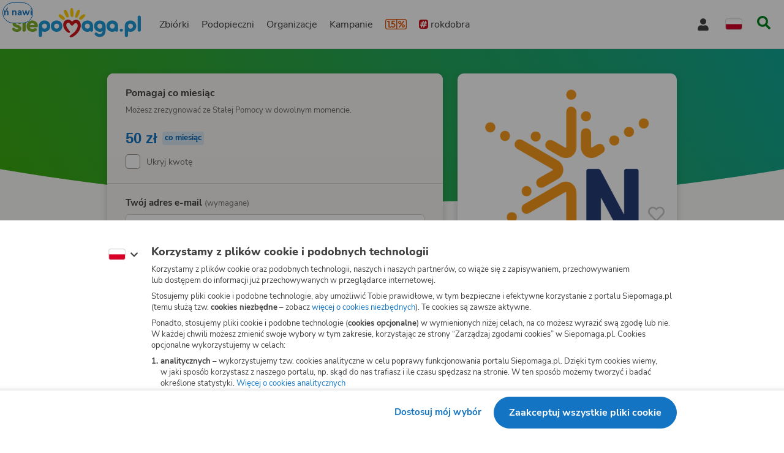

--- FILE ---
content_type: text/html
request_url: https://www.siepomaga.pl/organizacje/nnadzieja/stala-pomoc/dodaj?amount=50
body_size: 12409
content:
<!DOCTYPE html><html lang="pl"><head>
    <!-- 20260120122601 -->
    <meta charset="utf-8">

    <link rel="preload" fetchpriority="low" href="/packs/static/assets/fonts/nunito-sans/nunito-sans-400-normal-a163e0c0c1d8dbfa0da84.woff2" as="font" type="font/woff2" crossorigin="">
    <link rel="preload" fetchpriority="low" href="/packs/static/assets/images/siepomagaLogo-8d1e161196756dc1853a0.svg" as="image">

    <meta name="viewport" content="initial-scale=1, width=device-width">
    <meta name="format-detection" content="telephone=no">
    <meta name="csp-nonce" content="syGEXbOwhOn+DbQu0R2fRqYS2C0jb9vxkZLjOAVQOhE=">
    <meta name="growthbook:id" content="f0ecdf0af3728d09ded7582beb375e40">

    <link rel="apple-touch-icon" href="/apple-touch-icon.png">
    <link rel="icon" type="image/png" href="/favicon.png">
    <link rel="manifest" href="/site.webmanifest">

    <meta name="theme-color" content="#ffffff">
    <meta name="traffic-source" content="direct">

    <meta property="fb:app_id" content="89946321660">

    <script nonce="">
      window.sendErrorToSentryWithoutSdk = function(error, options) {
        const errorObject = error instanceof Error
          ? error
          : new Error(JSON.stringify(error));

        const extra = options.extra ? options.extra : {};

        const xhr = new XMLHttpRequest();
        xhr.open('POST', 'https://sentry.siepomaga.pl/tunnel');
        xhr.setRequestHeader('Content-Type', 'text/plain;charset=UTF-8');
        xhr.send(
          [
            JSON.stringify({ dsn: "https://5ff966d78089e2f12b8e6374b8c3cbed@sentry.siepomaga.pl/8" }),
            JSON.stringify({ type: 'event' }),
            JSON.stringify({
              type: errorObject.name,
              message: errorObject.message,
              level: 'error',
              extra: { stack: errorObject.stack, context: extra.context, filename: extra.filename, message: extra.message },
              request: {
                url: location.href,
                headers: { 'User-Agent': navigator.userAgent },
              },
              user: { ip_address: '{{auto}}' },
              environment: 'production',
            }),
          ].join('\n')
        );
      };

      window.showAppCrashPage = function() {
        if (document.getElementById('app-crash-page')) {
          return;
        }

        document.getElementById('root').insertAdjacentHTML('afterend', '<div id="app-crash-page" style="background: #FBFAF9; position: absolute; top: 0; left: 0; right: 0; bottom: 0; padding-left: 20px; font-family: \'Nunito Sans\', sans-serif;"><h1>Wykryliśmy problem z Twoją przeglądarką</h1><p>Rekomendujemy aktualizację przeglądarki do najnowszej wersji.</p><p>Jeśli masz najnowszą wersję przeglądarki i&nbsp;po odświeżeniu strony dalej widzisz ten komunikat, napisz do nas na <a href="mailto:pomoc@siepomaga.pl">pomoc@siepomaga.pl</a></p></div>');

        const xhr = new XMLHttpRequest();
        xhr.open('POST', 'https://pb.siepomaga.pl/api/event');
        xhr.setRequestHeader('Content-Type', 'application/json');
        xhr.send('{"name":"pageview","url":"' + window.location.href + '","domain":"' + window.location.hostname.replace(/^(www.)?/, '') + '","props":{"pageType":"appCrashPage"}}');
      };

      window.addEventListener('error', function(event) {
        const isJsPackSource = event.filename.match(/packs\/js/);
        const isSyntaxError = event.message.match(/SyntaxError/);
        const isReactInitialized = document.querySelector('#root').hasChildNodes();

        if (isJsPackSource && !isReactInitialized && !window.__SENTRY__) {
          window.showAppCrashPage();
          window.sendErrorToSentryWithoutSdk(event.error, { extra: { context: 'appCrashPage', filename: event.filename, message: event.message }});
        } else if (isSyntaxError) {
          window.sendErrorToSentryWithoutSdk(event.error, { extra: { context: 'syntaxErrorThirdParty', filename: event.filename, message: event.message }});
        }
      });

      if ('serviceWorker' in window.navigator) {
        window.navigator.serviceWorker.getRegistrations().then(function(registrations) {
          for (let i = 0; i < registrations.length; i++) {
            const registration = registrations[i];
            const worker = registration.active || registration.waiting || registration.installing;
            const scriptURL = worker && worker.scriptURL;
            if (scriptURL && scriptURL.indexOf('OneSignal') !== -1) {
              registration.unregister();
            }
          }
        }).catch(function() {});
      }
</script>
    <style>
      @font-face {
        font-family: 'Nunito Sans';
        font-style: normal;
        font-weight: 400;
        src: url(/packs/static/assets/fonts/nunito-sans/nunito-sans-400-normal-a163e0c0c1d8dbfa0da84.woff2) format('woff2');
        font-display: swap;
      }

      @font-face {
        font-family: 'Nunito Sans';
        font-style: italic;
        font-weight: 400;
        src: url(/packs/static/assets/fonts/nunito-sans/nunito-sans-400-italic-5e8411ca9f79722b0a0c7.woff2) format('woff2');
        font-display: swap;
      }

      @font-face {
        font-family: 'Nunito Sans';
        font-style: normal;
        font-weight: 700;
        src: url(/packs/static/assets/fonts/nunito-sans/nunito-sans-700-normal-38a743f932d8ef966cdf0.woff2) format('woff2');
        font-display: swap;
      }

      @font-face {
        font-family: 'Nunito Sans';
        font-style: italic;
        font-weight: 700;
        src: url(/packs/static/assets/fonts/nunito-sans/nunito-sans-700-italic-c4c49871505cb517da1b1.woff2) format('woff2');
        font-display: swap;
      }

      @font-face {
        font-family: 'Nunito Sans';
        font-style: normal;
        font-weight: 800;
        src: url(/packs/static/assets/fonts/nunito-sans/nunito-sans-800-normal-37a3e679a4b656e58ef8d.woff2) format('woff2');
        font-display: swap;
      }

      @font-face {
        font-family: 'Nunito Sans';
        font-style: normal;
        font-weight: 900;
        src: url(/packs/static/assets/fonts/nunito-sans/nunito-sans-900-normal-e0e2ffab9b15b61ba60bb.woff2) format('woff2');
        font-display: swap;
      }

      @font-face {
        font-family: 'Caveat';
        font-style: bold;
        font-weight: 700;
        src: url(/packs/static/assets/fonts/caveat/caveat-700-normal-02aa0ec49bd4497c651f7.woff2) format('woff2');
        font-display: swap;
      }

      @keyframes loader-blinking-ray {
        0%, 60%, 100% {
          opacity: 0;
        }
        10%, 50% {
          opacity: 1;
        }
      }

      .loader {
        position: absolute;
        top: 0;
        left: 0;
        right: 0;
        bottom: 0;
        display: flex;
        justify-content: center;
        align-items: center;
      }

      .loader svg {
        width: 112px;
      }

      .svg-path-2,
      .svg-path-3,
      .svg-path-4,
      .svg-path-5,
      .svg-path-6 {
        animation: loader-blinking-ray 2s linear infinite;
      }

      .svg-path-3 {
        animation-delay: 0.2s;
      }

      .svg-path-4 {
        animation-delay: 0.4s;
      }

      .svg-path-5 {
        animation-delay: 0.6s;
      }

      .svg-path-6 {
        animation-delay: 0.8s;
      }
    </style>

    <script nonce="">
      window.flashMessages = [];
</script>
    <script src="https://cdnjs.cloudflare.com/polyfill/v3/polyfill.min.js?version=4.8.0&amp;features=es2018,es2019,es2020,es2021,es2022,es2023,queueMicrotask,smoothscroll,MediaQueryList.prototype.addEventListener,Array.prototype.sort,globalThis&amp;excludes=Error.cause,Symbol.asyncIterator,Symbol.matchAll&amp;ua=Siepomaga-Prerender" defer="defer" fetchpriority="high" nonce=""></script>
    <script src="/packs/js/runtime-0c894d8becf1782f2464c.js" fetchpriority="high" nonce="" defer="defer"></script>
<script src="/packs/js/5519-9fd65e6423df0da5791e2.js" fetchpriority="high" nonce="" defer="defer"></script>
<script src="/packs/js/5624-d777af15c58159cfbdcae.js" fetchpriority="high" nonce="" defer="defer"></script>
<script src="/packs/js/6334-ac052bda729dd188be6f5.js" fetchpriority="high" nonce="" defer="defer"></script>
<script src="/packs/js/7715-12f01a2c59e8a28dcef85.js" fetchpriority="high" nonce="" defer="defer"></script>
<script src="/packs/js/8781-b27b6274f1b3fc87c8080.js" fetchpriority="high" nonce="" defer="defer"></script>
<script src="/packs/js/frontend-9532b5e85c67b76fb78d6.js" fetchpriority="high" nonce="" defer="defer"></script>
  <style data-styled="active" data-styled-version="6.1.19"></style><meta http-equiv="origin-trial" id="origin-trial" content="[base64]"><title>Twoja cykliczna darowizna – FUNDACJA "NOWA NADZIEJA" | Siepomaga.pl</title><meta name="description" content="Siepomaga.pl – Razem wielką mamy moc! Największy portal zbiórek charytatywnych"><link rel="canonical" href="https://www.siepomaga.pl/nnadzieja/wspieraj-co-miesiac"><link rel="alternate" hreflang="en" href="https://www.siepomaga.pl/en/nnadzieja/wspieraj-co-miesiac?prerender=1"><meta property="og:title" content="Twoja cykliczna darowizna – FUNDACJA &quot;NOWA NADZIEJA&quot;"><meta property="og:url" content="https://www.siepomaga.pl/nnadzieja/wspieraj-co-miesiac"><meta property="og:image:url" content="https://www.siepomaga.pl/packs/static/assets/head/defaultShare-aeec1837b328fdf8070a5.jpg"><meta property="og:image:width" content="1200"><meta property="og:image:height" content="630"><meta property="og:description" content="Siepomaga.pl – Razem wielką mamy moc! Największy portal zbiórek charytatywnych"><meta property="og:type" content="website"><meta property="og:site_name" content="Siepomaga.pl"><meta name="twitter:title" content="Twoja cykliczna darowizna – FUNDACJA &quot;NOWA NADZIEJA&quot;"><meta name="twitter:image" content="https://www.siepomaga.pl/packs/static/assets/head/defaultShare-aeec1837b328fdf8070a5.jpg"><meta name="twitter:description" content="Siepomaga.pl – Razem wielką mamy moc! Największy portal zbiórek charytatywnych"><meta name="twitter:card" content="summary_large_image"><meta name="twitter:site" content="@siepomaga"><meta name="robots" content="noindex"></head>
  <body>

    

    <div class="loader">
      <svg xmlns="http://www.w3.org/2000/svg" fill="none" viewBox="0 0 230 247"><path fill="#CD141A" d="M190.5 134.9c-7.5-38.4-46.4-46.4-73.9-20.6-25.8-28.5-70.4-18.7-76 20.5-3 20.5 6.9 40.9 21 56 7.3 7.3 19.8 19.3 31.3 18 13-3.4 2.1-15.6-7-26.5-17.2-20.3-18.4-30.2-19-36.1-1.2-9.1 3.2-17.7 10.3-20.2 9.7-3.9 19.1 2.2 24.5 11.7 3 4.6 5.7 8.9 13.3 10 7.5 1 11.6-4 16.3-10 4.5-5.6 12.3-13.2 24.1-8.2 10.8 4.9 11.7 23.7 5.7 37.5-13.8 29.5-28.6 40.7-53.2 58.5-9.3 6.3-17.5 15-9.2 20 9.5 3.1 19.2-.3 31.6-7.1 33.3-19.8 67.6-62.3 60.2-103.5Z" class="svg-path-1"></path><path fill="#FFCC07" d="M15.2 53.4a87.5 87.5 0 0 1 36.6 28.4 11.2 11.2 0 0 1-3.9 17C35.4 105.6 8.2 80 1.9 70c-6.1-8.7 3.3-20.3 13.3-16.6Z" class="svg-path-2"></path><path fill="#FFCC07" d="M65.4 17.3c8 9.6 14.2 22 18.5 33.8a76 76 0 0 1 4.3 17.5c.3 6-4.5 11.3-10.7 11.6C70 80.4 67 75.3 63 69.6a119.1 119.1 0 0 1-17-43.4C44 15.4 58.2 9 65.4 17.3Z" class="svg-path-3"></path><path fill="#FFCC07" d="M124 7.3c4 12.9 5.3 28 5.2 41.6a89 89 0 0 1-2.3 19.4c-1.7 5.9-8 9.2-14 7.5-7.5-2.3-8.2-8.7-9.9-16a140.5 140.5 0 0 1-.4-50.8c1.8-11.1 18-12.2 21.4-1.7Z" class="svg-path-4"></path><path fill="#FFCC07" d="M184.6 25.2a122.2 122.2 0 0 1-21 51.6c-7.3 11.2-24 4.3-21-8.5a121.8 121.8 0 0 1 22.3-51c6.9-8.4 21-2.6 19.7 8Z" class="svg-path-5"></path><path fill="#FFCC07" d="M228.4 68.6a83.3 83.3 0 0 1-37 31c-9.3 3.2-18.4-7.3-13.8-15.7a83.2 83.2 0 0 1 37-31c9.7-4 19.2 7 13.8 15.7Z" class="svg-path-6"></path></svg>
    </div>

    <div id="root" data-statuscode="200"><div class="sc-ldQIZo jKcsGx"><button data-testid="skip-navigation-button" type="button" class="sc-VLMBG fBkfaY sc-bJFmQb hJFkoe"><span class="sc-gXbNzB hGhQZQ"><span class="sc-eQaGpr heAzkp">Pomiń nawigację</span></span></button><header data-testid="header" class="sc-HABRJ hjnTal"><div class="sc-fRfEKy kufBrJ"><div class="sc-cWWfbf iSttCZ"><a data-testid="logo-link-header" title="Siepomaga.pl" aria-label="Siepomaga.pl" class="sc-ggWZvA htwhXR sc-eaGtAs khOfrU" href="/" data-discover="true"><span class="sc-jwTyAe"><img data-testid="logo-header" alt="Logo Siepomaga.pl" class="sc-kCuUfV cypaZc sc-bgwTQZ iCEvhj" src="/packs/static/assets/images/siepomagaLogo-8d1e161196756dc1853a0.svg"></span></a><nav aria-label="Menu główne" class="sc-bruwDQ bzhVhJ"><div class="sc-fNmvep esDaBb"><a data-testid="causes-link-header" class="sc-ggWZvA htwhXR sc-dua-dxq edmCrg" href="/zbiorki" data-discover="true"><span class="sc-jwTyAe">Zbiórki</span></a><a data-testid="needies-link-header" class="sc-ggWZvA htwhXR sc-dua-dxq edmCrg" href="/podopieczni" data-discover="true"><span class="sc-jwTyAe">Podopieczni</span></a><a data-testid="organizations-link-header" class="sc-ggWZvA htwhXR sc-dua-dxq edmCrg" href="/organizacje" data-discover="true"><span class="sc-jwTyAe">Organizacje</span></a><a data-testid="campaigns-link-header" class="sc-ggWZvA htwhXR sc-dua-dxq edmCrg" href="/kampanie" data-discover="true"><span class="sc-jwTyAe">Kampanie</span></a><a data-testid="desktop-one-percent-link-header" title="1,5%" class="sc-ggWZvA gcCOHV sc-dua-dxq sc-bQqODg edmCrg GorAy" href="/przekaz-procent-podatku" data-discover="true"><span class="sc-jwTyAe"><span data-testid="one-percent-icon-header" class="sc-hvigdm fxJAYK sc-gmiNdF gmGswf"><svg data-icon-name="one-percent-thick" aria-hidden="true"><use href="/packs/static/assets/icons/onePercentThick-06b39c04af55f17b77969.svg#icon"></use></svg></span></span></a><a data-testid="hashtag-listing-link-header" class="sc-ggWZvA htwhXR sc-dua-dxq edmCrg" href="/rok-dobra" data-discover="true"><span class="sc-jwTyAe"><div class="sc-dSWvwG hZNsfT"><span class="sc-hvigdm fHLxuS sc-ioOtXf goyRDM"><svg data-icon-name="hashtag-color" aria-hidden="true"><use href="/packs/static/assets/icons/hashtagColor-66d2988bca757ef97d655.svg#icon"></use></svg></span>rokdobra</div></span></a></div><div class="sc-kcoZcm digMXc"><div data-testid="account-button-header" class="sc-jXlzyD MUJps sc-flkahu gTWNcR"><button data-testid="dropdown-account-button-header" type="button" aria-expanded="false" aria-haspopup="true" aria-label="Otwórz menu mojego konta" class="sc-fbUgXY ejteuZ sc-BUcBW exSpto"><span data-testid="user-icon-account-button-header" class="sc-hvigdm gBpnqC sc-gjFrmd eKybni"><svg data-icon-name="user" aria-hidden="true"><use href="/packs/static/assets/icons/user-fa79251134faaa440efa6.svg#icon"></use></svg></span><span class="sc-idJDOs jxgaM">Moje konto</span></button></div><div data-testid="language-switcher-header" class="sc-OkURm fGYHrp sc-bNShyZ bToSTM"><button data-testid="language-dropdown-language-switcher-header" type="button" aria-expanded="false" aria-haspopup="true" aria-label="Zmień język" class="sc-fbUgXY ejteuZ"><div class="sc-cxZNbP DOuZo"><span data-testid="dropdown-language-icon-language-switcher-header" class="sc-hvigdm lfwSYe sc-hsRmLE jLnpVm"><svg data-icon-name="flag-language-pl-color" aria-hidden="true"><use href="/packs/static/assets/icons/flagLanguagePlColor-4dae02c8ecd4b4f0d60d4.svg#icon"></use></svg></span></div></button></div><a data-testid="mobile-one-percent-link-header" title="1,5%" class="sc-ggWZvA gcCOHV sc-hPSbXP hsTUMx" href="/przekaz-procent-podatku" data-discover="true"><span class="sc-jwTyAe"><span data-testid="one-percent-icon-header" class="sc-hvigdm fxJAYK sc-gmiNdF gmGswf"><svg data-icon-name="one-percent-thick" aria-hidden="true"><use href="/packs/static/assets/icons/onePercentThick-06b39c04af55f17b77969.svg#icon"></use></svg></span></span></a><a data-testid="search-link-header" title="Szukaj" class="sc-ggWZvA htwhXR sc-efUxvT cJYrnX" href="/szukaj" data-turbolinks="false"><span class="sc-jwTyAe"><span data-testid="search-icon-header" class="sc-hvigdm gisIK sc-gnVZno kMtjPZ"><svg data-icon-name="search" aria-hidden="true"><use href="/packs/static/assets/icons/search-0b556f1df2e9574ff3490.svg#icon"></use></svg></span></span></a><div data-testid="mobile-menu-header" class="sc-dhTHNW cHhrvQ sc-kJNXNN fIcmrZ"><button aria-label="Otwórz menu" aria-expanded="false" aria-haspopup="true" class="sc-hDLGov xMfMB"><span data-testid="mobile-menu-icon-mobile-menu-header" class="sc-hvigdm emjvoe sc-cpqxys ijWZCJ"><svg data-icon-name="hamburger" aria-hidden="true"><use href="/packs/static/assets/icons/hamburger-429f3ec9e72aa669d5e2b.svg#icon"></use></svg></span></button></div></div></nav></div></div></header><svg aria-hidden="true" xmlns="http://www.w3.org/2000/svg" style="position: absolute; width: 0px; height: 0px;"><filter id="fundraise-progress-bar-filter"><feGaussianBlur stdDeviation="1" in="SourceGraphic" result="blur"></feGaussianBlur><feColorMatrix in="blur" values="1 0 0 0 0  0 1 0 0 0  0 0 1 0 0  0 0 0 100 -1"></feColorMatrix></filter></svg><svg aria-hidden="true" xmlns="http://www.w3.org/2000/svg" style="position: absolute; width: 0px; height: 0px;"><clipPath id="fundraise-progress-bar-clip-path" clipPathUnits="objectBoundingBox"><path d="M0.5,0.062 C0.5,0.062,0.218,0.064,0,0 V0.907 C0,0.907,0.149,0.998,0.5,1 C0.851,0.998,1,0.907,1,0.907 V0 C0.782,0.064,0.5,0.062,0.5,0.062"></path></clipPath></svg><svg aria-hidden="true" xmlns="http://www.w3.org/2000/svg" style="position: absolute; width: 0px; height: 0px;"><linearGradient id="icon-gradient" gradientUnits="objectBoundingBox" x1="-10.29%" y1="22.85%" x2="110.29%" y2="77.15%"><stop offset=".341" stop-color="#2D93B3"></stop><stop offset=".955" stop-color="#5FAD27"></stop></linearGradient></svg><svg aria-hidden="true" xmlns="http://www.w3.org/2000/svg" style="position: absolute; width: 0px; height: 0px;"><linearGradient id="icon-instagram-gradient" x1="3.93" x2="12.36" y1="1.5" y2="20" gradientUnits="userSpaceOnUse"><stop stop-color="#6C1DF4"></stop><stop offset=".24" stop-color="#E432CF"></stop><stop offset=".51" stop-color="#E83362"></stop><stop offset=".74" stop-color="#E9563F"></stop><stop offset="1" stop-color="#F7D347"></stop></linearGradient></svg><div id="mega-menu-inert-area" class="sc-eDOMzu Pqxqi"><main tabindex="-1" class="sc-ijHjpV dTHCIR"><div data-testid="constant-help-page" class="sc-cELoOU eyZnCO"><div data-testid="payment-grid-constant-help-page" class="sc-jHQIib ptcza"><div data-testid="curved-background-payment-grid-constant-help-page" class="sc-mzllu iDKRDp"></div><div class="sc-ouVgf btCuHT"><div class="sc-hbxBMb sc-jrNVuQ ka-dwNU dVVNSZ"><div data-testid="payment-target-card-constant-help-page" class="sc-klpEMk fFSAhx"><div data-testid="card-payment-target-card-constant-help-page" class="sc-bSoFTp uJnFf sc-Goufe cvbBQL"><div data-testid="organization-card-card-payment-target-card-constant-help-page" class="sc-lehtBJ bEjFvA sc-kXiizz ehfIyW"><div data-testid="header-wrapper-organization-card-card-payment-target-card-constant-help-page" class="sc-bUAJAs eoALnb"><div class="sc-nIccd gFWpVW"><button data-testid="follow-button-organization-card-card-payment-target-card-constant-help-page" type="button" aria-label="Obserwuj" aria-live="polite" class="sc-bVLIzv gWYCDZ"><span data-testid="text-follow-button-organization-card-card-payment-target-card-constant-help-page" class="sc-bIKYtt fYLXQz">Obserwuj</span><span data-testid="icon-follow-button-organization-card-card-payment-target-card-constant-help-page" class="sc-hvigdm kxXRRG sc-eCUycM hjsUbK"><svg data-icon-name="heart-outline" aria-hidden="true"><use href="/packs/static/assets/icons/heartOutline-fe642b99ad8db3e2b9801.svg#icon"></use></svg></span></button></div><div class="sc-fdbPbf fakXqK"><img data-testid="image-organization-card-card-payment-target-card-constant-help-page" alt="FUNDACJA &quot;NOWA NADZIEJA&quot; - logo organizacji" class="sc-kCuUfV cypaZc sc-kbeVdv eMOxMq" src="https://img.siepomaga.pl/cdn-cgi/image/format=auto,width=960/uploads/foundation/photo/3426/large_fd2b72b0-1847-47c8-a844-02b80375d458.png"></div></div><div id="_r_l_" data-testid="content-organization-card-card-payment-target-card-constant-help-page" class="sc-gkYeAe kgjOmk"><div data-testid="organization-details-organization-card-card-payment-target-card-constant-help-page" class="sc-bbbBoY ilMAGH"><div data-testid="label-organization-details-organization-card-card-payment-target-card-constant-help-page" class="sc-cOpnSz jAoIYK"><span data-testid="grey-label-icon-label-organization-details-organization-card-card-payment-target-card-constant-help-page" class="sc-hvigdm fHLxuS sc-kjwdDK cSGTde"><svg data-icon-name="foundation" aria-hidden="true"><use href="/packs/static/assets/icons/foundation-6814ce393dc72610eb1fb.svg#icon"></use></svg></span><span data-testid="grey-label-text-label-organization-details-organization-card-card-payment-target-card-constant-help-page" class="sc-eVqvcJ cOYwON">Organizacja charytatywna</span></div></div><div class="sc-gJUwzu iIiugp"><h2 class="sc-bvErBc gkBNZj">FUNDACJA "NOWA NADZIEJA"</h2></div></div></div></div><div data-testid="simple-card-payment-target-card-constant-help-page" class="sc-pYNGo exuRLK sc-iOoYQH hDHDXu"><div class="sc-cCVJLD duhDio"><img data-testid="target-image-organization-simple-card-payment-target-card-constant-help-page" alt="" class="sc-kCuUfV cypaZc sc-dNFkOE ebzvcb" src="https://img.siepomaga.pl/cdn-cgi/image/format=auto,width=150/uploads/foundation/photo/3426/large_fd2b72b0-1847-47c8-a844-02b80375d458.png"><div class="sc-fszimp fSgTeO"><h2 class="sc-cdmAjP bcoHLb">FUNDACJA "NOWA NADZIEJA"</h2><div data-testid="organization-details-organization-simple-card-payment-target-card-constant-help-page" class="sc-bbbBoY ilMAGH sc-jytpVa DxYbd"><div data-testid="label-organization-details-organization-simple-card-payment-target-card-constant-help-page" class="sc-cOpnSz jAoIYK"><span data-testid="grey-label-icon-label-organization-details-organization-simple-card-payment-target-card-constant-help-page" class="sc-hvigdm fHLxuS sc-kjwdDK cSGTde"><svg data-icon-name="foundation" aria-hidden="true"><use href="/packs/static/assets/icons/foundation-6814ce393dc72610eb1fb.svg#icon"></use></svg></span><span data-testid="grey-label-text-label-organization-details-organization-simple-card-payment-target-card-constant-help-page" class="sc-eVqvcJ cOYwON">Organizacja charytatywna</span></div></div></div></div></div></div><a data-testid="back-link-payment-grid-constant-help-page" class="sc-ggWZvA kVRhEa sc-hhYGeC ccggAJ" href="/nnadzieja" data-discover="true"><span data-testid="link-icon-back-link-payment-grid-constant-help-page" class="sc-hvigdm bhECPy sc-dTvVRJ jjwgYK"><svg data-icon-name="arrow-left" aria-hidden="true"><use href="/packs/static/assets/icons/arrowLeft-fd38eddc6c2d745dc3afd.svg#icon"></use></svg></span><span class="sc-jwTyAe ggkpBH">Wróć do&nbsp;organizacji</span></a></div><div class="sc-cFFDlC kyXfpA"><div class="sc-ha-Dnpt knbbYX"><section data-testid="constant-help-form-constant-help-page" aria-labelledby="_r_o_" class="sc-jiQZmP kmXUjw"><form action="" novalidate="" id="form-constant-help-form-constant-help-page"><div class="sc-hmJIYN ihMtjL"><h1 id="_r_o_" class="sc-bKAKal dMYANa">Pomagaj co&nbsp;miesiąc</h1><p class="sc-dEEWCA hFMqxg">Możesz zrezygnować ze&nbsp;Stałej Pomocy w&nbsp;dowolnym momencie.</p><div data-testid="choose-amount-constant-help-form-constant-help-page" class="sc-iXMkFG jBgYLE sc-lcVlPe dUdGZF"><fieldset class="sc-iQpFvx kJZqR"><input id="payment-amount-input-choose-amount-constant-help-form-constant-help-page" readonly="" class="sc-hbDHWE lcpUtQ" name="amount" inert=""><legend class="sc-kximTM iizvju">Wybierz kwotę wsparcia.</legend><div class="sc-cqnIVD dlVMvu"><div data-testid="chip-500-choose-amount-constant-help-form-constant-help-page" class="sc-cBzQip hAzCYg sc-dXgqtS kEvrKB"><label data-testid="radio-chip-500-choose-amount-constant-help-form-constant-help-page" class="sc-extOrw gvIjKy"><input class="sc-bpYJEd eIPxD" type="radio" value="500" name="amountChip"><div class="sc-eisxGE gEncAb">500&nbsp;zł</div></label></div><div data-testid="chip-200-choose-amount-constant-help-form-constant-help-page" class="sc-cBzQip hAzCYg sc-dXgqtS kEvrKB"><label data-testid="radio-chip-200-choose-amount-constant-help-form-constant-help-page" class="sc-extOrw gvIjKy"><input class="sc-bpYJEd eIPxD" type="radio" value="200" name="amountChip"><div class="sc-eisxGE gEncAb">200&nbsp;zł</div></label></div><div data-testid="chip-100-choose-amount-constant-help-form-constant-help-page" class="sc-cBzQip hAzCYg sc-dXgqtS kEvrKB"><label data-testid="radio-chip-100-choose-amount-constant-help-form-constant-help-page" class="sc-extOrw gvIjKy"><input class="sc-bpYJEd eIPxD" type="radio" value="100" name="amountChip"><div class="sc-eisxGE gEncAb">100&nbsp;zł</div></label></div><div data-testid="chip-50-choose-amount-constant-help-form-constant-help-page" class="sc-cBzQip hAzCYg sc-dXgqtS kEvrKB"><label data-testid="radio-chip-50-choose-amount-constant-help-form-constant-help-page" class="sc-extOrw gvIjKy"><input class="sc-bpYJEd eIPxD" type="radio" value="50" name="amountChip"><div class="sc-eisxGE gEncAb">50&nbsp;zł</div></label></div><div data-testid="chip-20-choose-amount-constant-help-form-constant-help-page" class="sc-cBzQip hAzCYg sc-dXgqtS kEvrKB"><label data-testid="radio-chip-20-choose-amount-constant-help-form-constant-help-page" class="sc-extOrw gvIjKy"><input class="sc-bpYJEd eIPxD" type="radio" value="20" name="amountChip"><div class="sc-eisxGE gEncAb">20&nbsp;zł</div></label></div><div data-testid="chip-custom-choose-amount-constant-help-form-constant-help-page" class="sc-cBzQip hAzCYg sc-dXgqtS sc-cOtduh kEvrKB kzSxaK"><label data-testid="radio-chip-custom-choose-amount-constant-help-form-constant-help-page" class="sc-extOrw gvIjKy"><input class="sc-bpYJEd eIPxD" type="radio" value="" name="amountChip"><div class="sc-eisxGE gEncAb">Inna kwota</div></label></div></div></fieldset></div><div data-testid="hidden-amount-checkbox-constant-help-form-constant-help-page" class="sc-dmgCwU hHRyzK"><div data-testid="checkbox-hidden-amount-checkbox-constant-help-form-constant-help-page" class="sc-bylIJf hVeHMH"><input id="checkbox-hidden-amount-checkbox-constant-help-form-constant-help-page" class="sc-fnnLeU gBUFOG" type="checkbox" name="isAmountHidden"><label for="checkbox-hidden-amount-checkbox-constant-help-form-constant-help-page" class="sc-ctelvB gOQunS">Ukryj kwotę</label></div></div></div><div class="sc-hmJIYN ihMtjL"><div data-testid="payment-email-input-constant-help-form-constant-help-page" class="sc-kXVabX bsNVsr"><div class="sc-fFAqYd bURZMY"><label for="_r_p_" data-testid="label-input-payment-email-input-constant-help-form-constant-help-page" class="sc-enBMOK cCRyHP"><span class="sc-ibApvW hYTeqL">Twój adres e-mail <span class="sc-bhVsRh eJlGeK">(wymagane)</span></span></label><div class="sc-cJfGsc cLEFmd"><input id="_r_p_" data-testid="input-payment-email-input-constant-help-form-constant-help-page" placeholder="Wpisz Twój e-mail" aria-describedby="error-_r_p_ info-_r_p_" aria-invalid="false" class="sc-buIUqS iilcWO" type="email" value="" name="email"></div></div><p class="sc-jAWrKc kRRDzH">Na&nbsp;ten adres będziemy wysyłać potwierdzenia Twoich darowizn.</p></div></div><div class="sc-hmJIYN ihMtjL"><div data-testid="signature-constant-help-form-constant-help-page" class="sc-gLgElZ iRrSWi sc-ABqPz bVVVKV"><div class="sc-fFAqYd bURZMY"><div class="sc-cJfGsc cLEFmd"><input id="_r_q_" data-testid="input-signature-constant-help-form-constant-help-page" placeholder="Twój podpis" aria-label="Twój podpis" aria-describedby="error-_r_q_ info-_r_q_" aria-invalid="false" class="sc-buIUqS iilcWO" value="" name="signature"></div></div><div data-testid="checkbox-signature-constant-help-form-constant-help-page" class="sc-bylIJf hVeHMH sc-iFkQOo bBrnrU"><input id="checkbox-signature-constant-help-form-constant-help-page" class="sc-fnnLeU gBUFOG" type="checkbox" name="isAnonymousDonation"><label for="checkbox-signature-constant-help-form-constant-help-page" class="sc-ctelvB gOQunS">Wpłata anonimowa</label></div></div></div><div class="sc-hmJIYN ihMtjL"><div data-testid="choose-constant-help-method-constant-help-form-constant-help-page" class="sc-jtbcEm bNqCZS"><div class="sc-gyRCUT hrAYcX"><h2 class="sc-kSxeSs hOBQRf">Wybierz metodę płatności</h2></div><div data-testid="blik-constant-help-method-choose-constant-help-method-constant-help-form-constant-help-page" class="sc-dRgJPO gArlQB"><div data-testid="payment-method-item-blik-constant-help-method-choose-constant-help-method-constant-help-form-constant-help-page" class="sc-fiHwYe jDXmCR"><label data-testid="radio-input-payment-method-item-blik-constant-help-method-choose-constant-help-method-constant-help-form-constant-help-page" class="sc-extOrw gvIjKy"><input class="sc-bpYJEd eIPxD" type="radio" value="payu_blik" name="method"><div class="sc-iZMRkw bpCgmR"><div class="sc-cbmskL eWWPtK"><img data-testid="logo-payment-method-item-blik-constant-help-method-choose-constant-help-method-constant-help-form-constant-help-page" alt="" class="sc-kCuUfV cypaZc sc-fSrMxd dvexhv" src="/packs/static/assets/paymentLogos/paymentMethodItem/blik-ee8005bb1e281bc97d445.svg"></div><div class="sc-jbimcz ghEYzg">Płatności powtarzalne BLIK</div></div></label></div><div data-testid="bank-list-info-blik-constant-help-method-choose-constant-help-method-constant-help-form-constant-help-page" aria-live="polite" class="sc-kEGOIh bvpLJu"><div class="sc-hImecg jzAnMk"><div class="sc-cybEOH btByiQ"><span class="sc-hvigdm fHLxuS"><svg data-icon-name="exclamation-circle-outline" aria-hidden="true"><use href="/packs/static/assets/icons/exclamationCircleOutline-ca1e8c21336741458ffa5.svg#icon"></use></svg></span>Płatności powtarzalne BLIK są dostępne w:</div><div data-testid="blik-constant-help-supporting-banks-blik-constant-help-method-choose-constant-help-method-constant-help-form-constant-help-page" class="sc-clirCP eoCdsy"><div class="sc-kEjqvK fmGPPY"><label data-testid="radio-pko-bp-blik-constant-help-supporting-banks-blik-constant-help-method-choose-constant-help-method-constant-help-form-constant-help-page" class="sc-extOrw gvIjKy"><input class="sc-bpYJEd eIPxD" type="radio" value="PKO BP" name="supportingBank"><div class="sc-gcnLPh gJDXWF"><img data-testid="logo-pko-bp-blik-constant-help-supporting-banks-blik-constant-help-method-choose-constant-help-method-constant-help-form-constant-help-page" alt="" class="sc-kCuUfV cypaZc sc-dfTbjg dJSRrV" src="/packs/static/assets/paymentLogos/ipko-b264ed39d4c7531d1ad00.png"><span class="sc-gNBuvP jACKwu">PKO BP</span></div></label><label data-testid="radio-millennium-blik-constant-help-supporting-banks-blik-constant-help-method-choose-constant-help-method-constant-help-form-constant-help-page" class="sc-extOrw gvIjKy"><input class="sc-bpYJEd eIPxD" type="radio" value="Millennium" name="supportingBank"><div class="sc-gcnLPh gJDXWF"><img data-testid="logo-millennium-blik-constant-help-supporting-banks-blik-constant-help-method-choose-constant-help-method-constant-help-form-constant-help-page" alt="" class="sc-kCuUfV cypaZc sc-dfTbjg dJSRrV" src="/packs/static/assets/paymentLogos/millennium-cc34cad109e885115544b.png"><span class="sc-gNBuvP jACKwu">Millennium</span></div></label><label data-testid="radio-ing-blik-constant-help-supporting-banks-blik-constant-help-method-choose-constant-help-method-constant-help-form-constant-help-page" class="sc-extOrw gvIjKy"><input class="sc-bpYJEd eIPxD" type="radio" value="ING" name="supportingBank"><div class="sc-gcnLPh gJDXWF"><img data-testid="logo-ing-blik-constant-help-supporting-banks-blik-constant-help-method-choose-constant-help-method-constant-help-form-constant-help-page" alt="" class="sc-kCuUfV cypaZc sc-dfTbjg dJSRrV" src="/packs/static/assets/paymentLogos/ing-59151edb40053178eedb4.png"><span class="sc-gNBuvP jACKwu">ING</span></div></label><label data-testid="radio-santander-blik-constant-help-supporting-banks-blik-constant-help-method-choose-constant-help-method-constant-help-form-constant-help-page" class="sc-extOrw gvIjKy"><input class="sc-bpYJEd eIPxD" type="radio" value="Santander" name="supportingBank"><div class="sc-gcnLPh gJDXWF"><img data-testid="logo-santander-blik-constant-help-supporting-banks-blik-constant-help-method-choose-constant-help-method-constant-help-form-constant-help-page" alt="" class="sc-kCuUfV cypaZc sc-dfTbjg dJSRrV" src="/packs/static/assets/paymentLogos/santander-86aa014fed93815fef713.png"><span class="sc-gNBuvP jACKwu">Santander</span></div></label><label data-testid="radio-sgb-blik-constant-help-supporting-banks-blik-constant-help-method-choose-constant-help-method-constant-help-form-constant-help-page" class="sc-extOrw gvIjKy"><input class="sc-bpYJEd eIPxD" type="radio" value="SGB" name="supportingBank"><div class="sc-gcnLPh gJDXWF"><img data-testid="logo-sgb-blik-constant-help-supporting-banks-blik-constant-help-method-choose-constant-help-method-constant-help-form-constant-help-page" alt="" class="sc-kCuUfV cypaZc sc-dfTbjg dJSRrV" src="/packs/static/assets/paymentLogos/sgb-838e3a02a5ba21d059b9d.png"><span class="sc-gNBuvP jACKwu">SGB</span></div></label><label data-testid="radio-nest-blik-constant-help-supporting-banks-blik-constant-help-method-choose-constant-help-method-constant-help-form-constant-help-page" class="sc-extOrw gvIjKy"><input class="sc-bpYJEd eIPxD" type="radio" value="Nest" name="supportingBank"><div class="sc-gcnLPh gJDXWF"><img data-testid="logo-nest-blik-constant-help-supporting-banks-blik-constant-help-method-choose-constant-help-method-constant-help-form-constant-help-page" alt="" class="sc-kCuUfV cypaZc sc-dfTbjg dJSRrV" src="/packs/static/assets/paymentLogos/nest-1334e765a26c92d9958c3.png"><span class="sc-gNBuvP jACKwu">Nest</span></div></label><label data-testid="radio-alior-blik-constant-help-supporting-banks-blik-constant-help-method-choose-constant-help-method-constant-help-form-constant-help-page" class="sc-extOrw gvIjKy"><input class="sc-bpYJEd eIPxD" type="radio" value="Alior" name="supportingBank"><div class="sc-gcnLPh gJDXWF"><img data-testid="logo-alior-blik-constant-help-supporting-banks-blik-constant-help-method-choose-constant-help-method-constant-help-form-constant-help-page" alt="" class="sc-kCuUfV cypaZc sc-dfTbjg dJSRrV" src="/packs/static/assets/paymentLogos/alior-5ead17fa2b3cbc24c9034.png"><span class="sc-gNBuvP jACKwu">Alior</span></div></label><label data-testid="radio-credit-agricole-blik-constant-help-supporting-banks-blik-constant-help-method-choose-constant-help-method-constant-help-form-constant-help-page" class="sc-extOrw gvIjKy"><input class="sc-bpYJEd eIPxD" type="radio" value="Credit Agricole" name="supportingBank"><div class="sc-gcnLPh gJDXWF"><img data-testid="logo-credit-agricole-blik-constant-help-supporting-banks-blik-constant-help-method-choose-constant-help-method-constant-help-form-constant-help-page" alt="" class="sc-kCuUfV cypaZc sc-dfTbjg dJSRrV" src="/packs/static/assets/paymentLogos/creditAgricole-027e1db55e9e6b4781da5.png"><span class="sc-gNBuvP jACKwu">Credit Agricole</span></div></label></div></div>Jeżeli Twojego banku nie ma powyżej, wybierz inną metodę płatności.</div></div></div><div data-testid="new-credit-card-method-choose-constant-help-method-constant-help-form-constant-help-page" class="sc-fiHwYe jDXmCR"><label data-testid="radio-input-new-credit-card-method-choose-constant-help-method-constant-help-form-constant-help-page" class="sc-extOrw gvIjKy"><input class="sc-bpYJEd eIPxD" type="radio" value="payu_c" name="method"><div class="sc-iZMRkw bpCgmR"><div class="sc-cbmskL eWWPtK"><img data-testid="logo-new-credit-card-method-choose-constant-help-method-constant-help-form-constant-help-page" alt="" class="sc-kCuUfV cypaZc sc-fSrMxd dvexhv" src="/packs/static/assets/paymentLogos/visaMastercard-1e3e608569365455b539e.svg"><span class="sc-ThHqW ilDgyF">Visa lub&nbsp;Mastercard</span></div><div class="sc-jbimcz ghEYzg"><span class="sc-kRcDHC hODnHE">Karta płatnicza</span></div></div></label></div></div></div><div class="sc-hmJIYN ihMtjL"><div data-testid="payment-terms-switch-constant-help-form-constant-help-page" class="sc-fXpfQj dGnysq"><div data-testid="terms-switch-payment-terms-switch-constant-help-form-constant-help-page" class="sc-fdOGDD dcjjAf"><div class="sc-gKHobS cKVtLE"><label for="input-terms-switch-payment-terms-switch-constant-help-form-constant-help-page" class="sc-YerKM lfNdjb"><p class="sc-gShICF jdZbiW">Akceptuję <a data-testid="terms-link-payment-terms-switch-constant-help-form-constant-help-page" target="_blank" class="sc-ggWZvA htwhXR sc-daUvki cHUEoU" href="/regulamin" data-turbolinks="false"><span class="sc-jwTyAe">Regulamin Siepomaga.pl</span><span class="sc-bRKDuR QzcLH"> (otwiera nową kartę)</span></a></p></label><input id="input-terms-switch-payment-terms-switch-constant-help-form-constant-help-page" role="switch" class="sc-kGHtLt eARozq" type="checkbox" name="isTermsAcceptanceChecked"></div></div><p class="sc-dVMXWE clAZFx">Przetwarzamy dane osobowe zgodnie z&nbsp;<a data-testid="link" target="_blank" class="sc-ggWZvA htwhXR sc-daUvki cHUEoU" href="/polityka-prywatnosci" data-turbolinks="false"><span class="sc-jwTyAe">polityką prywatności Siepomaga.pl</span><span class="sc-bRKDuR QzcLH"> (otwiera nową kartę)</span></a>. Przechodząc dalej, akceptujesz <a data-testid="provider-terms-link-payment-terms-switch-constant-help-form-constant-help-page" target="_blank" class="sc-ggWZvA htwhXR sc-daUvki cHUEoU" href="/payu-regulamin" data-turbolinks="false"><span class="sc-jwTyAe">regulamin operatora płatności</span><span class="sc-bRKDuR QzcLH"> (otwiera nową kartę)</span></a>.</p></div><button data-testid="submit-button-submit-button-constant-help-form-constant-help-page" type="submit" class="sc-VLMBG kqyHDL sc-cQRKyo hSUGLj"><span class="sc-gXbNzB hGhQZQ"><span class="sc-eQaGpr heAzkp">Przejdź do&nbsp;płatności</span><span data-testid="button-icon-submit-button-submit-button-constant-help-form-constant-help-page" class="sc-hvigdm iHGmqm sc-dcMTLQ hcqIOS"><svg data-icon-name="arrow-right" aria-hidden="true"><use href="/packs/static/assets/icons/arrowRight-4bf7ee8f228cc0aede7b9.svg#icon"></use></svg></span></span></button></div></form></section></div><a data-testid="back-link-payment-grid-constant-help-page" class="sc-ggWZvA kVRhEa sc-hhYGeC ccggAJ" href="/nnadzieja" data-discover="true"><span data-testid="link-icon-back-link-payment-grid-constant-help-page" class="sc-hvigdm bhECPy sc-dTvVRJ jjwgYK"><svg data-icon-name="arrow-left" aria-hidden="true"><use href="/packs/static/assets/icons/arrowLeft-fd38eddc6c2d745dc3afd.svg#icon"></use></svg></span><span class="sc-jwTyAe ggkpBH">Wróć do&nbsp;organizacji</span></a></div><div class="sc-hbxBMb sc-cykkwt ka-dwNU dRdugw"><div data-testid="payment-target-card-constant-help-page" class="sc-klpEMk fFSAhx"><div data-testid="card-payment-target-card-constant-help-page" class="sc-bSoFTp uJnFf sc-Goufe cvbBQL"><div data-testid="organization-card-card-payment-target-card-constant-help-page" class="sc-lehtBJ bEjFvA sc-kXiizz ehfIyW"><div data-testid="header-wrapper-organization-card-card-payment-target-card-constant-help-page" class="sc-bUAJAs eoALnb"><div class="sc-nIccd gFWpVW"><button data-testid="follow-button-organization-card-card-payment-target-card-constant-help-page" type="button" aria-label="Obserwuj" aria-live="polite" class="sc-bVLIzv gWYCDZ"><span data-testid="text-follow-button-organization-card-card-payment-target-card-constant-help-page" class="sc-bIKYtt fYLXQz">Obserwuj</span><span data-testid="icon-follow-button-organization-card-card-payment-target-card-constant-help-page" class="sc-hvigdm kxXRRG sc-eCUycM hjsUbK"><svg data-icon-name="heart-outline" aria-hidden="true"><use href="/packs/static/assets/icons/heartOutline-fe642b99ad8db3e2b9801.svg#icon"></use></svg></span></button></div><div class="sc-fdbPbf fakXqK"><img data-testid="image-organization-card-card-payment-target-card-constant-help-page" alt="FUNDACJA &quot;NOWA NADZIEJA&quot; - logo organizacji" class="sc-kCuUfV cypaZc sc-kbeVdv eMOxMq" src="https://img.siepomaga.pl/cdn-cgi/image/format=auto,width=960/uploads/foundation/photo/3426/large_fd2b72b0-1847-47c8-a844-02b80375d458.png"></div></div><div id="_r_t_" data-testid="content-organization-card-card-payment-target-card-constant-help-page" class="sc-gkYeAe kgjOmk"><div data-testid="organization-details-organization-card-card-payment-target-card-constant-help-page" class="sc-bbbBoY ilMAGH"><div data-testid="label-organization-details-organization-card-card-payment-target-card-constant-help-page" class="sc-cOpnSz jAoIYK"><span data-testid="grey-label-icon-label-organization-details-organization-card-card-payment-target-card-constant-help-page" class="sc-hvigdm fHLxuS sc-kjwdDK cSGTde"><svg data-icon-name="foundation" aria-hidden="true"><use href="/packs/static/assets/icons/foundation-6814ce393dc72610eb1fb.svg#icon"></use></svg></span><span data-testid="grey-label-text-label-organization-details-organization-card-card-payment-target-card-constant-help-page" class="sc-eVqvcJ cOYwON">Organizacja charytatywna</span></div></div><div class="sc-gJUwzu iIiugp"><h2 class="sc-bvErBc gkBNZj">FUNDACJA "NOWA NADZIEJA"</h2></div></div></div></div><div data-testid="simple-card-payment-target-card-constant-help-page" class="sc-pYNGo exuRLK sc-iOoYQH hDHDXu"><div class="sc-cCVJLD duhDio"><img data-testid="target-image-organization-simple-card-payment-target-card-constant-help-page" alt="" class="sc-kCuUfV cypaZc sc-dNFkOE ebzvcb" src="https://img.siepomaga.pl/cdn-cgi/image/format=auto,width=150/uploads/foundation/photo/3426/large_fd2b72b0-1847-47c8-a844-02b80375d458.png"><div class="sc-fszimp fSgTeO"><h2 class="sc-cdmAjP bcoHLb">FUNDACJA "NOWA NADZIEJA"</h2><div data-testid="organization-details-organization-simple-card-payment-target-card-constant-help-page" class="sc-bbbBoY ilMAGH sc-jytpVa DxYbd"><div data-testid="label-organization-details-organization-simple-card-payment-target-card-constant-help-page" class="sc-cOpnSz jAoIYK"><span data-testid="grey-label-icon-label-organization-details-organization-simple-card-payment-target-card-constant-help-page" class="sc-hvigdm fHLxuS sc-kjwdDK cSGTde"><svg data-icon-name="foundation" aria-hidden="true"><use href="/packs/static/assets/icons/foundation-6814ce393dc72610eb1fb.svg#icon"></use></svg></span><span data-testid="grey-label-text-label-organization-details-organization-simple-card-payment-target-card-constant-help-page" class="sc-eVqvcJ cOYwON">Organizacja charytatywna</span></div></div></div></div></div></div><a data-testid="back-link-payment-grid-constant-help-page" class="sc-ggWZvA kVRhEa sc-hhYGeC ccggAJ" href="/nnadzieja" data-discover="true"><span data-testid="link-icon-back-link-payment-grid-constant-help-page" class="sc-hvigdm bhECPy sc-dTvVRJ jjwgYK"><svg data-icon-name="arrow-left" aria-hidden="true"><use href="/packs/static/assets/icons/arrowLeft-fd38eddc6c2d745dc3afd.svg#icon"></use></svg></span><span class="sc-jwTyAe ggkpBH">Wróć do&nbsp;organizacji</span></a></div></div></div></div></main><footer data-testid="footer" id="footer-container" class="sc-dHpsdn cpKiXW"><div class="sc-hwMtKH iQStqt"><div class="sc-eArJeG dMRWZ"><div class="sc-fGniAB kcCmGF"><img data-testid="logo-white-footer" alt="Logo Fundacja Siepomaga" class="sc-kCuUfV cypaZc sc-gzDksD kTJCni" src="/packs/static/assets/images/foundationLogoWhite-fd9486727cf4e2cc449b2.svg"><div class="sc-dDizMC fZJUPK"><img data-testid="logo-colorful-footer" alt="Logo Fundacja Siepomaga" class="sc-kCuUfV cypaZc sc-cJSxUA flYdOU" src="/packs/static/assets/images/foundationLogoColorful-f7dd936784ed86ef8f6f3.svg"><a data-testid="donate-foundation-footer" class="sc-ggWZvA htwhXR sc-eJdZix dKKpll" href="/przekaz-procent-podatku" data-discover="true"><span class="sc-jwTyAe">Przekaż 1,5%&nbsp;podatku</span></a><div data-testid="krs-footer" class="sc-bMJoCw bXoSKu">KRS: <strong class="sc-igsPkr eVYQmu">0000396361</strong></div></div></div><nav class="sc-fjYeEq hSByYx"><div data-testid="navigation-accordion-footer" class="sc-Ybpel bJqJRP sc-bccCnR hLWxxM"><details class="sc-bjzMPS ermyIJ"><summary role="button" class="sc-cETWCA gVusHi"><div class="sc-cIVjMg gWxwhK">Fundacja Siepomaga<span data-testid="arrow-icon-footer" class="sc-hvigdm fHLxuS sc-fJwRAi hSNLau"><svg data-icon-name="chevron-down" aria-hidden="true"><use href="/packs/static/assets/icons/chevronDown-d6bfcd5082fdaa77ea8ee.svg#icon"></use></svg></span></div></summary></details><div class="sc-jkqJTp cmrdux"><div class="sc-eOyLsQ dellxJ"><div class="sc-ecEkbT jsVZuT"><ul class="sc-dGetek iFiOXG"><li class="sc-cSBNxX gYXwsj"><a data-testid="link-siepomaga-foundation-donate-one-percent-footer" class="sc-ggWZvA htwhXR sc-ezuuWm wJZuT" href="/przekaz-procent-podatku" data-discover="true"><span class="sc-jwTyAe">Przekaż 1,5%&nbsp;podatku</span></a></li><li class="sc-cSBNxX gYXwsj"><a data-testid="link-siepomaga-foundation-intellectual-property-terms-footer" class="sc-ggWZvA htwhXR sc-ezuuWm wJZuT" href="/regulamin-korzystania-z-wlasnosci-intelektualnej-fundacji-siepomaga" data-turbolinks="false"><span class="sc-jwTyAe">Regulamin własności intelektualnej</span></a></li><li class="sc-cSBNxX gYXwsj"><a data-testid="link-siepomaga-foundation-statute-footer" class="sc-ggWZvA htwhXR sc-ezuuWm wJZuT" href="/statut-fundacji-siepomaga" data-turbolinks="false"><span class="sc-jwTyAe">Statut Fundacji Siepomaga</span></a></li><li class="sc-cSBNxX gYXwsj"><a data-testid="link-siepomaga-foundation-fsp-footer" class="sc-ggWZvA htwhXR sc-ezuuWm wJZuT" href="/fundacja-siepomaga" data-discover="true"><span class="sc-jwTyAe">Profil Fundacji Siepomaga</span></a></li><li class="sc-cSBNxX gYXwsj"><a data-testid="link-siepomaga-foundation-iod-footer" class="sc-ggWZvA htwhXR sc-ezuuWm wJZuT" href="/iod" data-turbolinks="false"><span class="sc-jwTyAe">Inspektor ochrony danych</span></a></li><li class="sc-cSBNxX gYXwsj"><a data-testid="link-siepomaga-foundation-contact-footer" class="sc-ggWZvA htwhXR sc-ezuuWm wJZuT" href="/kontakt" data-turbolinks="false"><span class="sc-jwTyAe">Kontakt</span></a></li></ul></div></div></div><details open="" class="sc-bjzMPS ermyIJ"><summary role="button" class="sc-cETWCA gVusHi"><div class="sc-cIVjMg gWxwhK">Siepomaga.pl<span data-testid="arrow-icon-footer" class="sc-hvigdm fHLxuS sc-fJwRAi hSNLau"><svg data-icon-name="chevron-down" aria-hidden="true"><use href="/packs/static/assets/icons/chevronDown-d6bfcd5082fdaa77ea8ee.svg#icon"></use></svg></span></div></summary></details><div class="sc-jkqJTp cmrdux"><div class="sc-eOyLsQ dellxJ"><div class="sc-ecEkbT jsVZuT"><ul class="sc-dGetek iFiOXG"><li class="sc-cSBNxX gYXwsj"><a data-testid="link-siepomaga-pl-how-we-work-footer" class="sc-ggWZvA htwhXR sc-ezuuWm wJZuT" href="/jak-dzialamy" data-discover="true"><span class="sc-jwTyAe">Jak działa Siepomaga.pl?</span></a></li><li class="sc-cSBNxX gYXwsj"><a data-testid="link-siepomaga-pl-terms-footer" class="sc-ggWZvA htwhXR sc-ezuuWm wJZuT" href="/regulamin" data-turbolinks="false"><span class="sc-jwTyAe">Regulamin</span></a></li><li class="sc-cSBNxX gYXwsj"><a data-testid="link-siepomaga-pl-blog-footer" class="sc-ggWZvA htwhXR sc-ezuuWm wJZuT" href="/blog" data-turbolinks="false"><span class="sc-jwTyAe">Blog</span></a></li><li class="sc-cSBNxX gYXwsj"><a data-testid="link-siepomaga-pl-privacy-policy-footer" class="sc-ggWZvA htwhXR sc-ezuuWm wJZuT" href="/polityka-prywatnosci" data-turbolinks="false"><span class="sc-jwTyAe">Polityka prywatności</span></a></li><li class="sc-cSBNxX gYXwsj"><button data-testid="link-siepomaga-pl-cookie-settings-footer" type="button" class="sc-ggWZvA htwhXR sc-ezuuWm wJZuT"><span class="sc-jwTyAe">Zarządzaj zgodami cookies</span></button></li><li class="sc-cSBNxX gYXwsj"><a data-testid="link-siepomaga-pl-certificates-footer" class="sc-ggWZvA htwhXR sc-ezuuWm wJZuT" href="/potwierdzenie" data-discover="true"><span class="sc-jwTyAe">Potwierdzenie darowizn</span></a></li><li class="sc-cSBNxX gYXwsj"><a data-testid="link-siepomaga-pl-sms-footer" class="sc-ggWZvA htwhXR sc-ezuuWm wJZuT" href="/sms" data-turbolinks="false"><span class="sc-jwTyAe">Wspieraj przez SMS</span></a></li><li class="sc-cSBNxX gYXwsj"><a data-testid="link-siepomaga-pl-career-footer" class="sc-ggWZvA htwhXR sc-ezuuWm wJZuT" href="https://kariera.siepomaga.pl" data-turbolinks="false" rel="noreferrer"><span class="sc-jwTyAe">Kariera</span></a></li></ul></div></div></div><details class="sc-bjzMPS ermyIJ"><summary role="button" class="sc-cETWCA gVusHi"><div class="sc-cIVjMg gWxwhK">Wspieraj<span data-testid="arrow-icon-footer" class="sc-hvigdm fHLxuS sc-fJwRAi hSNLau"><svg data-icon-name="chevron-down" aria-hidden="true"><use href="/packs/static/assets/icons/chevronDown-d6bfcd5082fdaa77ea8ee.svg#icon"></use></svg></span></div></summary></details><div class="sc-jkqJTp cmrdux"><div class="sc-eOyLsQ dellxJ"><div class="sc-ecEkbT jsVZuT"><ul class="sc-dGetek iFiOXG"><li class="sc-cSBNxX gYXwsj"><a data-testid="link-support-donor-account-footer" class="sc-ggWZvA htwhXR sc-ezuuWm wJZuT" href="/konto-darczyncy?rt=%2Fnnadzieja%2Fwspieraj-co-miesiac%3Fprerender%3D1" data-discover="true"><span class="sc-jwTyAe">Załóż konto Pomagacza</span></a></li><li class="sc-cSBNxX gYXwsj"><a data-testid="link-support-company-account-footer" class="sc-ggWZvA htwhXR sc-ezuuWm wJZuT" href="/firmy/nowa" data-turbolinks="false"><span class="sc-jwTyAe">Załóż konto firmowe</span></a></li><li class="sc-cSBNxX gYXwsj"><a data-testid="link-support-causes-footer" class="sc-ggWZvA htwhXR sc-ezuuWm wJZuT" href="/zbiorki" data-discover="true"><span class="sc-jwTyAe">Zbiórki</span></a></li><li class="sc-cSBNxX gYXwsj"><a data-testid="link-support-profiles-footer" class="sc-ggWZvA htwhXR sc-ezuuWm wJZuT" href="/podopieczni" data-discover="true"><span class="sc-jwTyAe">Podopieczni</span></a></li><li class="sc-cSBNxX gYXwsj"><a data-testid="link-support-organizations-footer" class="sc-ggWZvA htwhXR sc-ezuuWm wJZuT" href="/organizacje" data-discover="true"><span class="sc-jwTyAe">Organizacje</span></a></li><li class="sc-cSBNxX gYXwsj"><a data-testid="link-support-campaigns-footer" class="sc-ggWZvA htwhXR sc-ezuuWm wJZuT" href="/kampanie" data-discover="true"><span class="sc-jwTyAe">Kampanie</span></a></li><li class="sc-cSBNxX gYXwsj"><a data-testid="link-support-companies-footer" class="sc-ggWZvA htwhXR sc-ezuuWm wJZuT" href="https://firmy.siepomaga.pl" data-turbolinks="false" rel="noreferrer"><span class="sc-jwTyAe">Dla&nbsp;Firm</span></a></li><li class="sc-cSBNxX gYXwsj"><a data-testid="link-support-datkomat-footer" class="sc-ggWZvA htwhXR sc-ezuuWm wJZuT" href="https://datkomat.siepomaga.pl/" data-turbolinks="false" rel="noreferrer"><span class="sc-jwTyAe">Aplikacja Datkomat</span></a></li></ul></div></div></div><details class="sc-bjzMPS ermyIJ"><summary role="button" class="sc-cETWCA gVusHi"><div class="sc-cIVjMg gWxwhK">Zbieraj<span data-testid="arrow-icon-footer" class="sc-hvigdm fHLxuS sc-fJwRAi hSNLau"><svg data-icon-name="chevron-down" aria-hidden="true"><use href="/packs/static/assets/icons/chevronDown-d6bfcd5082fdaa77ea8ee.svg#icon"></use></svg></span></div></summary></details><div class="sc-jkqJTp cmrdux"><div class="sc-eOyLsQ dellxJ"><div class="sc-ecEkbT jsVZuT"><ul class="sc-dGetek iFiOXG"><li class="sc-cSBNxX gYXwsj"><a data-testid="link-raise-funds-create-cause-footer" class="sc-ggWZvA htwhXR sc-ezuuWm wJZuT" href="/moje-siepomaga/rejestracja?rt=https%253A%252F%252Fmoje.siepomaga.pl%252Fregistration%252Fperson-select%253Fproduct%253Dcause" data-discover="true"><span class="sc-jwTyAe">Załóż zbiórkę</span></a></li><li class="sc-cSBNxX gYXwsj"><a data-testid="link-raise-funds-create-profile-footer" class="sc-ggWZvA htwhXR sc-ezuuWm wJZuT" href="/moje-siepomaga/rejestracja?rt=https%253A%252F%252Fmoje.siepomaga.pl%252Fregistration%252Fperson-select%253Fproduct%253Dprofile" data-discover="true"><span class="sc-jwTyAe">Załóż subkonto</span></a></li><li class="sc-cSBNxX gYXwsj"><a data-testid="link-raise-funds-create-organization-footer" class="sc-ggWZvA htwhXR sc-ezuuWm wJZuT" href="/organizacje/nowa" data-turbolinks="false"><span class="sc-jwTyAe">Dodaj Organizację</span></a></li><li class="sc-cSBNxX gYXwsj"><a data-testid="link-raise-funds-collect-one-percent-footer" class="sc-ggWZvA htwhXR sc-ezuuWm wJZuT" href="/zbieraj-procent-podatku" data-discover="true"><span class="sc-jwTyAe">Zbieraj 1,5%&nbsp;podatku</span></a></li></ul></div></div></div></div></nav><nav class="sc-dPKWQb hYJiTn"><div data-testid="navigation-section-siepomaga-foundation-footer" class="sc-fwDEoq gMfYcR"><h2 class="sc-bZlLFV eNgOtR">Fundacja Siepomaga</h2><ul class="sc-dGetek iFiOXG"><li class="sc-cSBNxX gYXwsj"><a data-testid="link-siepomaga-foundation-donate-one-percent-footer" class="sc-ggWZvA htwhXR sc-ezuuWm wJZuT" href="/przekaz-procent-podatku" data-discover="true"><span class="sc-jwTyAe">Przekaż 1,5%&nbsp;podatku</span></a></li><li class="sc-cSBNxX gYXwsj"><a data-testid="link-siepomaga-foundation-intellectual-property-terms-footer" class="sc-ggWZvA htwhXR sc-ezuuWm wJZuT" href="/regulamin-korzystania-z-wlasnosci-intelektualnej-fundacji-siepomaga" data-turbolinks="false"><span class="sc-jwTyAe">Regulamin własności intelektualnej</span></a></li><li class="sc-cSBNxX gYXwsj"><a data-testid="link-siepomaga-foundation-statute-footer" class="sc-ggWZvA htwhXR sc-ezuuWm wJZuT" href="/statut-fundacji-siepomaga" data-turbolinks="false"><span class="sc-jwTyAe">Statut Fundacji Siepomaga</span></a></li><li class="sc-cSBNxX gYXwsj"><a data-testid="link-siepomaga-foundation-fsp-footer" class="sc-ggWZvA htwhXR sc-ezuuWm wJZuT" href="/fundacja-siepomaga" data-discover="true"><span class="sc-jwTyAe">Profil Fundacji Siepomaga</span></a></li><li class="sc-cSBNxX gYXwsj"><a data-testid="link-siepomaga-foundation-iod-footer" class="sc-ggWZvA htwhXR sc-ezuuWm wJZuT" href="/iod" data-turbolinks="false"><span class="sc-jwTyAe">Inspektor ochrony danych</span></a></li><li class="sc-cSBNxX gYXwsj"><a data-testid="link-siepomaga-foundation-contact-footer" class="sc-ggWZvA htwhXR sc-ezuuWm wJZuT" href="/kontakt" data-turbolinks="false"><span class="sc-jwTyAe">Kontakt</span></a></li></ul></div><div data-testid="navigation-section-siepomaga-pl-footer" class="sc-fwDEoq gMfYcR"><h2 class="sc-bZlLFV eNgOtR">Siepomaga.pl</h2><ul class="sc-dGetek iFiOXG"><li class="sc-cSBNxX gYXwsj"><a data-testid="link-siepomaga-pl-how-we-work-footer" class="sc-ggWZvA htwhXR sc-ezuuWm wJZuT" href="/jak-dzialamy" data-discover="true"><span class="sc-jwTyAe">Jak działa Siepomaga.pl?</span></a></li><li class="sc-cSBNxX gYXwsj"><a data-testid="link-siepomaga-pl-terms-footer" class="sc-ggWZvA htwhXR sc-ezuuWm wJZuT" href="/regulamin" data-turbolinks="false"><span class="sc-jwTyAe">Regulamin</span></a></li><li class="sc-cSBNxX gYXwsj"><a data-testid="link-siepomaga-pl-blog-footer" class="sc-ggWZvA htwhXR sc-ezuuWm wJZuT" href="/blog" data-turbolinks="false"><span class="sc-jwTyAe">Blog</span></a></li><li class="sc-cSBNxX gYXwsj"><a data-testid="link-siepomaga-pl-privacy-policy-footer" class="sc-ggWZvA htwhXR sc-ezuuWm wJZuT" href="/polityka-prywatnosci" data-turbolinks="false"><span class="sc-jwTyAe">Polityka prywatności</span></a></li><li class="sc-cSBNxX gYXwsj"><button data-testid="link-siepomaga-pl-cookie-settings-footer" type="button" class="sc-ggWZvA htwhXR sc-ezuuWm wJZuT"><span class="sc-jwTyAe">Zarządzaj zgodami cookies</span></button></li><li class="sc-cSBNxX gYXwsj"><a data-testid="link-siepomaga-pl-certificates-footer" class="sc-ggWZvA htwhXR sc-ezuuWm wJZuT" href="/potwierdzenie" data-discover="true"><span class="sc-jwTyAe">Potwierdzenie darowizn</span></a></li><li class="sc-cSBNxX gYXwsj"><a data-testid="link-siepomaga-pl-sms-footer" class="sc-ggWZvA htwhXR sc-ezuuWm wJZuT" href="/sms" data-turbolinks="false"><span class="sc-jwTyAe">Wspieraj przez SMS</span></a></li><li class="sc-cSBNxX gYXwsj"><a data-testid="link-siepomaga-pl-career-footer" class="sc-ggWZvA htwhXR sc-ezuuWm wJZuT" href="https://kariera.siepomaga.pl" data-turbolinks="false" rel="noreferrer"><span class="sc-jwTyAe">Kariera</span></a></li></ul></div><div data-testid="navigation-section-support-footer" class="sc-fwDEoq gMfYcR"><h2 class="sc-bZlLFV eNgOtR">Wspieraj</h2><ul class="sc-dGetek iFiOXG"><li class="sc-cSBNxX gYXwsj"><a data-testid="link-support-donor-account-footer" class="sc-ggWZvA htwhXR sc-ezuuWm wJZuT" href="/konto-darczyncy?rt=%2Fnnadzieja%2Fwspieraj-co-miesiac%3Fprerender%3D1" data-discover="true"><span class="sc-jwTyAe">Załóż konto Pomagacza</span></a></li><li class="sc-cSBNxX gYXwsj"><a data-testid="link-support-company-account-footer" class="sc-ggWZvA htwhXR sc-ezuuWm wJZuT" href="/firmy/nowa" data-turbolinks="false"><span class="sc-jwTyAe">Załóż konto firmowe</span></a></li><li class="sc-cSBNxX gYXwsj"><a data-testid="link-support-causes-footer" class="sc-ggWZvA htwhXR sc-ezuuWm wJZuT" href="/zbiorki" data-discover="true"><span class="sc-jwTyAe">Zbiórki</span></a></li><li class="sc-cSBNxX gYXwsj"><a data-testid="link-support-profiles-footer" class="sc-ggWZvA htwhXR sc-ezuuWm wJZuT" href="/podopieczni" data-discover="true"><span class="sc-jwTyAe">Podopieczni</span></a></li><li class="sc-cSBNxX gYXwsj"><a data-testid="link-support-organizations-footer" class="sc-ggWZvA htwhXR sc-ezuuWm wJZuT" href="/organizacje" data-discover="true"><span class="sc-jwTyAe">Organizacje</span></a></li><li class="sc-cSBNxX gYXwsj"><a data-testid="link-support-campaigns-footer" class="sc-ggWZvA htwhXR sc-ezuuWm wJZuT" href="/kampanie" data-discover="true"><span class="sc-jwTyAe">Kampanie</span></a></li><li class="sc-cSBNxX gYXwsj"><a data-testid="link-support-companies-footer" class="sc-ggWZvA htwhXR sc-ezuuWm wJZuT" href="https://firmy.siepomaga.pl" data-turbolinks="false" rel="noreferrer"><span class="sc-jwTyAe">Dla&nbsp;Firm</span></a></li><li class="sc-cSBNxX gYXwsj"><a data-testid="link-support-datkomat-footer" class="sc-ggWZvA htwhXR sc-ezuuWm wJZuT" href="https://datkomat.siepomaga.pl/" data-turbolinks="false" rel="noreferrer"><span class="sc-jwTyAe">Aplikacja Datkomat</span></a></li></ul></div><div data-testid="navigation-section-raise-funds-footer" class="sc-fwDEoq gMfYcR"><h2 class="sc-bZlLFV eNgOtR">Zbieraj</h2><ul class="sc-dGetek iFiOXG"><li class="sc-cSBNxX gYXwsj"><a data-testid="link-raise-funds-create-cause-footer" class="sc-ggWZvA htwhXR sc-ezuuWm wJZuT" href="/moje-siepomaga/rejestracja?rt=https%253A%252F%252Fmoje.siepomaga.pl%252Fregistration%252Fperson-select%253Fproduct%253Dcause" data-discover="true"><span class="sc-jwTyAe">Załóż zbiórkę</span></a></li><li class="sc-cSBNxX gYXwsj"><a data-testid="link-raise-funds-create-profile-footer" class="sc-ggWZvA htwhXR sc-ezuuWm wJZuT" href="/moje-siepomaga/rejestracja?rt=https%253A%252F%252Fmoje.siepomaga.pl%252Fregistration%252Fperson-select%253Fproduct%253Dprofile" data-discover="true"><span class="sc-jwTyAe">Załóż subkonto</span></a></li><li class="sc-cSBNxX gYXwsj"><a data-testid="link-raise-funds-create-organization-footer" class="sc-ggWZvA htwhXR sc-ezuuWm wJZuT" href="/organizacje/nowa" data-turbolinks="false"><span class="sc-jwTyAe">Dodaj Organizację</span></a></li><li class="sc-cSBNxX gYXwsj"><a data-testid="link-raise-funds-collect-one-percent-footer" class="sc-ggWZvA htwhXR sc-ezuuWm wJZuT" href="/zbieraj-procent-podatku" data-discover="true"><span class="sc-jwTyAe">Zbieraj 1,5%&nbsp;podatku</span></a></li></ul></div></nav></div><div class="sc-lkRMBm coKnhL"><div class="sc-erobCP eiXlRl"><a data-testid="language-switch-mobile-link-footer" hreflang="en" lang="en" class="sc-ggWZvA htwhXR sc-fRSwmW cclRTO sc-gzpDuk sc-kVhBUJ echEkl LnhVl" href="/en/nnadzieja/wspieraj-co-miesiac?prerender=1" data-discover="true"><span class="sc-jwTyAe ggkpBH">Switch to&nbsp;English</span><span data-testid="link-icon-language-switch-mobile-link-footer" class="sc-hvigdm kZxqSC sc-dTvVRJ cbbxgp"><svg data-icon-name="flag-language-en-color" aria-hidden="true"><use href="/packs/static/assets/icons/flagLanguageEnColor-6d11aa2c046b0573086e5.svg#icon"></use></svg></span></a><ul class="sc-dueSkL dfxUtf"><li class="sc-fCgucg fPynG"><a data-testid="social-button-facebook-footer" title="Facebook" class="sc-cXIWDD egNTPN sc-jXYsCF eDDQnA" href="https://www.facebook.com/siepomaga/" data-turbolinks="false" rel="noreferrer"><div class="sc-ebtlcQ laHuyd"><span data-testid="icon-social-button-facebook-footer" class="sc-hvigdm fHLxuS sc-bhjLtx ionkhl"><svg data-icon-name="facebook" aria-hidden="true"><use href="/packs/static/assets/icons/facebook-0bef95320389f4b18ab43.svg#icon"></use></svg></span></div></a></li><li class="sc-fCgucg fPynG"><a data-testid="social-button-instagram-footer" title="Instagram" class="sc-cXIWDD egNTPN sc-jXYsCF eDDQnA" href="https://www.instagram.com/siepomaga/" data-turbolinks="false" rel="noreferrer"><div class="sc-ebtlcQ laHuyd"><span data-testid="icon-social-button-instagram-footer" class="sc-hvigdm fHLxuS sc-bhjLtx ionkhl"><svg data-icon-name="instagram" aria-hidden="true"><use href="/packs/static/assets/icons/instagram-cb62105503740b5ad5c62.svg#icon"></use></svg></span></div></a></li><li class="sc-fCgucg fPynG"><a data-testid="social-button-twitter-footer" title="X (dawniej Twitter)" class="sc-cXIWDD egNTPN sc-jXYsCF eDDQnA" href="https://twitter.com/siepomaga" data-turbolinks="false" rel="noreferrer"><div class="sc-ebtlcQ laHuyd"><span data-testid="icon-social-button-twitter-footer" class="sc-hvigdm fHLxuS sc-bhjLtx ionkhl"><svg data-icon-name="twitter" aria-hidden="true"><use href="/packs/static/assets/icons/twitter-c98b5b216ad7535c8fb2a.svg#icon"></use></svg></span></div></a></li><li class="sc-fCgucg fPynG"><a data-testid="social-button-youtube-footer" title="YouTube" class="sc-cXIWDD egNTPN sc-jXYsCF eDDQnA" href="https://www.youtube.com/user/Siepomagapl" data-turbolinks="false" rel="noreferrer"><div class="sc-ebtlcQ laHuyd"><span data-testid="icon-social-button-youtube-footer" class="sc-hvigdm fHLxuS sc-bhjLtx ionkhl"><svg data-icon-name="youtube" aria-hidden="true"><use href="/packs/static/assets/icons/youtube-4403ba48e45e643bf3b72.svg#icon"></use></svg></span></div></a></li></ul><a data-testid="language-switch-desktop-link-footer" hreflang="en" lang="en" class="sc-ggWZvA htwhXR sc-fRSwmW cclRTO sc-gzpDuk sc-knIDji echEkl cbcvfc" href="/en/nnadzieja/wspieraj-co-miesiac?prerender=1" data-discover="true"><span class="sc-jwTyAe ggkpBH">Switch to&nbsp;English</span><span data-testid="link-icon-language-switch-desktop-link-footer" class="sc-hvigdm kZxqSC sc-dTvVRJ cbbxgp"><svg data-icon-name="flag-language-en-color" aria-hidden="true"><use href="/packs/static/assets/icons/flagLanguageEnColor-6d11aa2c046b0573086e5.svg#icon"></use></svg></span></a></div><div data-testid="payment-operators-footer" class="sc-dekbKM frnbYT sc-gByRMG ciWjnG"><span class="sc-kaCbt edWcjn">Bezpieczeństwo transakcji zapewnia</span><img data-testid="payu-logo-payment-operators-footer" alt="Logo PayU" class="sc-kCuUfV cypaZc sc-cazNlz fVixYJ" src="/packs/static/assets/paymentLogos/payu-0c20178489a6c83d733fe.svg"></div></div></div></footer></div></div></div>
  

<div role="alert" class="sc-kvnevz jIDlwL"></div><script src="https://applepay.cdn-apple.com/jsapi/1.latest/apple-pay-sdk.js" async="" data-status="ready"></script><script src="https://pay.google.com/gp/p/js/pay.js" async="" data-status="ready"></script><apple-pay-modal style="visibility: hidden;"></apple-pay-modal><iframe src="https://pay.google.com/gp/p/ui/payframe?origin=https%3A%2F%2Fwww.siepomaga.pl&amp;mid=" height="0" width="0" allowpaymentrequest="true" style="display: none; visibility: hidden;"></iframe></body></html>

--- FILE ---
content_type: image/svg+xml
request_url: https://www.siepomaga.pl/packs/static/assets/paymentLogos/paymentMethodItem/blik-ee8005bb1e281bc97d445.svg
body_size: 447
content:
<svg xmlns="http://www.w3.org/2000/svg" fill="none" viewBox="0 0 232 94"><g clip-path="url(#a)"><path fill="url(#b)" d="M187.78 92H44.22c-3.8 0-7.44-1.5-10.12-4.16a14.16 14.16 0 0 1-4.19-10.05V16.22a14.12 14.12 0 0 1 4.2-10.04 14.3 14.3 0 0 1 10.1-4.16h143.57c3.8 0 7.43 1.5 10.11 4.16a14.16 14.16 0 0 1 4.2 10.04V77.8c0 3.77-1.51 7.38-4.2 10.05A14.35 14.35 0 0 1 187.78 92"/><path fill="#fff" d="M112.5 80.43h-11.7V15.46h11.7v64.97Zm21.65 0h-11.7V37.38h11.7v43.05m52.32 0-17.55-22.76 16.16-20.29h-13.8l-15.49 19.7V15.41h-11.64V80.4h11.64V58.3l15.5 22.1h15.18M71.06 69.32c-2.78 0-5.45-1.1-7.42-3.05a10.38 10.38 0 0 1 0-14.73 10.52 10.52 0 0 1 14.83 0 10.38 10.38 0 0 1 0 14.73 10.52 10.52 0 0 1-7.41 3.05Zm0-32.4c-3.8 0-7.34.92-10.47 2.6V15.46H48.9v43.47c0 4.35 1.3 8.6 3.74 12.22a22.3 22.3 0 0 0 34.09 3.33 21.96 21.96 0 0 0 4.8-23.98 22.04 22.04 0 0 0-8.16-9.87 22.26 22.26 0 0 0-12.31-3.71"/><path fill="url(#c)" d="M92.86 22.6c0 2.74-1.1 5.37-3.05 7.31a10.44 10.44 0 0 1-14.72 0 10.3 10.3 0 0 1 0-14.62 10.44 10.44 0 0 1 14.72 0 10.3 10.3 0 0 1 3.05 7.31"/></g><defs><radialGradient id="c" cx="0" cy="0" r="1" gradientTransform="matrix(26.14288332 21.78916048 -21.76342268 26.11200281 74.21 11.77)" gradientUnits="userSpaceOnUse"><stop stop-color="#EE252C"/><stop offset=".5" stop-color="#EF304C"/><stop offset="1" stop-color="#9C41A6"/></radialGradient><linearGradient id="b" x1="116" x2="116" y1="92" y2="2.02" gradientUnits="userSpaceOnUse"><stop stop-color="#3D3E3F"/><stop offset="1" stop-color="#050606"/></linearGradient><clipPath id="a"><path fill="#fff" d="M29.91 2h172.17v90H29.91z"/></clipPath></defs></svg>


--- FILE ---
content_type: image/svg+xml
request_url: https://www.siepomaga.pl/packs/static/assets/paymentLogos/paymentMethodItem/applePay-d83a666bc0256a11d2d4d.svg
body_size: 532
content:
<svg xmlns="http://www.w3.org/2000/svg" fill="none" viewBox="0 0 232 94"><g clip-path="url(#a)"><path fill="#000" d="M176.3 0H54.2a63 63 0 0 0-4 .3 9.3 9.3 0 0 0-4.9 2.5 8.8 8.8 0 0 0-2.5 4.8 18.3 18.3 0 0 0-.2 4v70.8a62.3 62.3 0 0 0 .2 4 9.3 9.3 0 0 0 2.5 4.8 8.8 8.8 0 0 0 4.9 2.5 18.6 18.6 0 0 0 4 .3h123.6a71 71 0 0 0 4-.3 9.3 9.3 0 0 0 4.9-2.5 8.8 8.8 0 0 0 2.4-4.8 18.3 18.3 0 0 0 .3-4V11.6a53.6 53.6 0 0 0-.3-4 9.2 9.2 0 0 0-2.4-4.8 8.8 8.8 0 0 0-4.9-2.5 18.5 18.5 0 0 0-4-.3h-1.5Z"/><path fill="#fff" d="M176.3 3.1h1.4a59.6 59.6 0 0 1 3.5.2 6.2 6.2 0 0 1 3.2 1.7 5.7 5.7 0 0 1 1.7 3.2 15.7 15.7 0 0 1 .2 3.5v70.6a53.2 53.2 0 0 1-.2 3.5 6 6 0 0 1-1.7 3.2 5.6 5.6 0 0 1-3.1 1.7 16 16 0 0 1-3.6.2H54.2a65.7 65.7 0 0 1-3.4-.2 6.2 6.2 0 0 1-3.2-1.7 5.6 5.6 0 0 1-1.7-3.2 15.5 15.5 0 0 1-.2-3.5V11.7a58.2 58.2 0 0 1 .2-3.5A6.1 6.1 0 0 1 47.6 5a5.7 5.7 0 0 1 3.2-1.7 15.6 15.6 0 0 1 3.4-.2h122.1"/><path fill="#000" d="M82.7 31.6a8.2 8.2 0 0 0 1.9-5.8 8.1 8.1 0 0 0-7.4 8.4c2.1.2 4.2-1 5.5-2.6Zm1.8 3c-3-.2-5.5 1.7-7 1.7-1.4 0-3.6-1.6-6-1.6-3 0-6 1.8-7.5 4.6-3.2 5.5-.8 13.8 2.3 18.3 1.5 2.2 3.4 4.7 5.8 4.6 2.3 0 3.2-1.5 6-1.5 2.7 0 3.5 1.5 6 1.5 2.4 0 4-2.3 5.5-4.5 1.8-2.6 2.5-5 2.5-5.2 0 0-4.8-1.8-4.8-7.3 0-4.7 3.7-6.9 3.9-7a8.6 8.6 0 0 0-6.7-3.6Zm26.2-6.3c6.5 0 11 4.5 11 11 0 6.6-4.6 11.2-11.2 11.2h-7.2v11.4H98V28.3h12.6Zm-7.4 17.8h6c4.5 0 7-2.5 7-6.7s-2.5-6.7-7-6.7h-6v13.4ZM123 55c0-4.3 3.4-7 9.2-7.3l6.7-.4v-1.8c0-2.8-1.8-4.4-5-4.4-2.8 0-4.6 1.4-5 3.6H124c.2-4.4 4-7.7 10-7.7s9.8 3.1 9.8 8v17H139v-4h-.1a8.8 8.8 0 0 1-7.8 4.4c-4.8 0-8.1-3-8.1-7.4Zm15.9-2.2v-2l-6 .4c-3 .2-4.7 1.5-4.7 3.6 0 2.2 1.7 3.6 4.4 3.6 3.5 0 6.3-2.4 6.3-5.6Zm9.6 18.2v-4.1h1.6c2.3 0 3.6-.9 4.3-3.4l.5-1.5-8.9-24.6h5.5l6.2 20 6.3-20h5.3L160 63.2c-2.1 6-4.5 7.9-9.6 7.9l-2-.1Z"/></g><defs><clipPath id="a"><path fill="#fff" d="M42.6 0h146.8v94H42.6z"/></clipPath></defs></svg>


--- FILE ---
content_type: application/javascript; charset=utf-8
request_url: https://www.siepomaga.pl/packs/js/1563-905817a0d8dce21047d25.chunk.js
body_size: 7409
content:
try{!function(){var e="undefined"!=typeof window?window:"undefined"!=typeof global?global:"undefined"!=typeof globalThis?globalThis:"undefined"!=typeof self?self:{},n=(new e.Error).stack;n&&(e._sentryDebugIds=e._sentryDebugIds||{},e._sentryDebugIds[n]="9fa18ecb-c708-4659-b837-d53aac9e3419",e._sentryDebugIdIdentifier="sentry-dbid-9fa18ecb-c708-4659-b837-d53aac9e3419")}()}catch(e){}!function(){try{var e="undefined"!=typeof window?window:"undefined"!=typeof global?global:"undefined"!=typeof globalThis?globalThis:"undefined"!=typeof self?self:{};e._sentryModuleMetadata=e._sentryModuleMetadata||{},e._sentryModuleMetadata[(new e.Error).stack]=function(e){for(var n=1;n<arguments.length;n++){var a=arguments[n];if(null!=a)for(var t in a)a.hasOwnProperty(t)&&(e[t]=a[t])}return e}({},e._sentryModuleMetadata[(new e.Error).stack],{"_sentryBundlerPluginAppKey:siepomaga-frontend":!0})}catch(e){}}(),(self.webpackChunk=self.webpackChunk||[]).push([[1563],{375:(e,n,a)=>{a.d(n,{F:()=>z});var t=a(96540),i=a(49785),o=a(69836),r=a(53768),d=a(74526),l=a(45543),s=a(69900),c=a(44811),u=a(89592),p=a(95812),m=a(90399),g=a(11068);let v,h,y,x,b,w=e=>e;const f=d.I4.div([""]),j=d.I4.div(["",";display:flex;flex-direction:column;align-items:center;justify-content:center;width:100%;height:67px;padding:"," ",";background-color:",";border-radius:",";box-shadow:"," 0 0 0 1px inset;"],(0,p.k)({property:"box-shadow"}),l.w.spacing[10],l.w.spacing[20],l.w.color.white,l.w.borderRadius.default,l.w.color.greyLight),k=d.I4.div(["",";",";input:checked + & ","{box-shadow:"," 0 0 0 3px inset;&:not(:disabled){","}}input:not(:disabled) + & ","{",";}"],({$hasSecondColumn:e})=>e&&(0,d.AH)(v||(v=w`
      display: grid;
      grid-template-columns: repeat(2, minmax(0, 1fr));
      grid-gap: ${0};

      ${0} {
        grid-template-columns: 1fr 2fr;
      }
    `),l.w.spacing[10],(0,u.b)("768")),(0,s.N)({mainSelector:"input",targetSelector:"+ &",customStyles:(0,d.AH)(h||(h=w`
      border-radius: ${0};
    `),l.w.borderRadius.default)}),j,l.w.color.greenDark,(0,c.P)((0,d.AH)(y||(y=w`
        box-shadow: ${0} 0 0 0 3px inset;
      `),l.w.color.greenDark)),j,(0,c.P)((0,d.AH)(x||(x=w`
      box-shadow: ${0} 0 0 0 1px inset;
    `),l.w.color.greenDark))),I=(0,d.I4)(g._)(["",";max-width:116px;height:100%;min-height:0;"],({isMonochromed:e})=>e&&(0,d.AH)(b||(b=w`
      opacity: 0.5;
    `))),$=d.I4.span(["",";margin-top:2px;white-space:nowrap;"],(0,m.I)("12")),A=d.I4.div(["",";display:flex;flex-direction:column;justify-content:center;"],(0,m.I)("13/regular"));var M=a(33829),C=a(63152),P=a(28750),_=a(34852);var D=a(74848);const z=({id:e,channel:n,temporarilyDisabled:a,minAmount:d,maxAmount:l,constantHelpMaxAmount:s,currency:c,onClick:u,logo:p,logoAlt:m="",isDisabled:g,caption:v,details:h})=>{const{t:y}=(0,r.s)(),{getValues:x,setValue:b}=(0,i.xW)(),w=(({currency:e,constantHelpMaxAmount:n,minAmount:a,maxAmount:t})=>{var o;const{t:d}=(0,r.s)(),{watch:l}=(0,i.xW)(),{slug:s}=(0,_.p)(),c=(0,C.p)({slug:s}),u=null!==(o=l("amount"))&&void 0!==o?o:c.getTotalAmount(),p=(0,P.y)(),m=(0,M.a)(),g=p?void 0:a,v=p?n:t;return g&&u<g?d("Minimum {{amount}}",{amount:m(g,{currencyCode:e})}):v&&u>v?d("Limit {{amount}}",{amount:m(v,{currencyCode:e})}):void 0})({currency:c,constantHelpMaxAmount:null!==s&&void 0!==s?s:l,minAmount:d,maxAmount:l}),z=a||Boolean(w)||g,T=a?y("Czasowo niedost\u0119pne"):w||v;return(0,t.useEffect)(()=>{z&&n===x("method")&&b("method",void 0)},[x,z,b,n]),(0,D.jsx)(f,{"data-testid":e,children:(0,D.jsx)(o.A,{id:`radio-input-${e}`,value:n,name:"method",onClick:u,isDefaultChecked:!z&&n===x("method"),isDisabled:z,formProps:{required:y("Musisz wybra\u0107 jedn\u0105 z poni\u017cszych metod p\u0142atno\u015bci.")},label:(0,D.jsxs)(k,{$hasSecondColumn:Boolean(h),children:[(0,D.jsxs)(j,{children:[(0,D.jsx)(I,{id:`logo-${e}`,src:p,alt:!z&&T?"":m,isMonochromed:z}),T?(0,D.jsx)($,{children:T}):null]}),h?(0,D.jsx)(A,{children:h}):null]})})})}},1101:(e,n,a)=>{a.d(n,{mu:()=>o});var t=a(96389),i=a(81711);const o=e=>(0,t.I)((e=>({queryKey:["payments","methods"],queryFn:()=>(0,i.w)("GET /v2/carts/payment_methods",{}),...e}))({select:({data:e})=>e,...e}))},4008:(e,n,a)=>{a.d(n,{p:()=>f});var t=a(74526),i=a(45543),o=a(2056),r=a(89592),d=a(90399),l=a(13561),s=a(43535);let c,u=e=>e;const p=t.I4.div(["position:relative;display:flex;flex-direction:column;justify-content:center;padding-bottom:",";","{padding-top:",";}","{padding-top:",";padding-bottom:",";}"],i.w.spacing[50],(0,r.b)("768"),i.w.spacing[20],(0,r.b)("1024"),i.w.spacing[40],i.w.spacing[70]),m=t.I4.div([""," position:absolute;top:0;left:0;z-index:-1;height:200px;background:",";","{height:250px;}"],(0,o.h)(),i.w.gradient.bg2,(0,r.b)("1024")),g=t.I4.div(["display:grid;width:100%;height:fit-content;","{order:0;}"," + &{","}"],(0,r.b)("1024"),m,(0,l.i)({width:"480",horizontalPaddingMinWidth:"768"})),v=t.I4.div(["display:grid;grid-template-rows:min-content;grid-gap:",";align-items:start;"],i.w.spacing[20]),h=(0,t.I4)(v)([""," padding-top:20px;","{padding-top:20px;}","{padding:0;}"],(0,l.i)(),(0,r.b)("375"),(0,r.b)("768")),y=(0,t.I4)(v)([""]),x=(0,t.I4)(s.N)([""," margin:"," auto 0 ",";"," &{display:",";margin-top:",";}"," &{display:",";}","{margin:"," auto 0 ",";"," &{display:block;}"," &{display:none;}}"],(0,d.I)("14/bold"),i.w.spacing[10],i.w.spacing[20],g,({$isMobileContentReversed:e})=>e?"block":"none",i.w.spacing[30],v,({$isMobileContentReversed:e})=>e?"none":"block",(0,r.b)("1024"),i.w.spacing[10],i.w.spacing[30],g,v),b=t.I4.div(["",";display:grid;flex:1;grid-template-columns:1fr;grid-gap:",";","{grid-template-columns:1fr minmax(0,358px);grid-gap:",";}","{display:grid;","{display:grid;}}",";"],(0,l.i)({width:"930",horizontalPaddingMinWidth:"768"}),i.w.spacing[20],(0,r.b)("1024"),i.w.spacing[24],y,(0,r.b)("1024"),({$isMobileContentReversed:e=!1})=>e&&(0,t.AH)(c||(c=u`
      ${0} {
        display: grid;

        ${0} {
          display: none;
        }
      }

      ${0} {
        display: none;

        ${0} {
          display: grid;
        }
      }
    `),h,(0,r.b)("1024"),y,(0,r.b)("1024")));(0,l.i)(),(0,r.b)("768"),i.w.spacing[20],i.w.spacing[20];var w=a(74848);const f=({id:e,renderPrimaryContent:n,renderSecondaryContent:a,backLink:t,isMobileContentReversed:i})=>{const o=()=>t?(0,w.jsx)(x,{id:`back-link-${e}`,component:"routerLink",href:t.href,color:"blue",icon:{name:"arrow-left",align:"left"},$isMobileContentReversed:i,children:t.text}):null,r=()=>(0,w.jsxs)(g,{children:[n(),o()]}),d=()=>a?(0,w.jsxs)(w.Fragment,{children:[a(),o()]}):null;return(0,w.jsxs)(p,{"data-testid":e,children:[(0,w.jsx)(m,{"data-testid":`curved-background-${e}`}),a?(0,w.jsxs)(b,{$isMobileContentReversed:i,children:[i?(0,w.jsx)(h,{children:d()}):null,r(),(0,w.jsx)(y,{children:d()})]}):r()]})}},4267:(e,n,a)=>{a.d(n,{m:()=>z});var t=a(45168),i=a(67413),o=a(34156),r=a(32916),d=a(62948),l=a(74526),s=a(45543),c=a(51041),u=a(2056),p=a(66289),m=a(89592),g=a(90399),v=a(11068);let h,y,x=e=>e;const b=l.I4.div([""]),w=l.I4.div(["",";display:flex;padding:",";overflow:hidden;background-color:",";","{position:relative;flex-direction:column;width:100%;padding:0;}"],(0,p.a)({radius:{minScreenWidth:null}}),s.w.spacing[10],s.w.color.white,(0,m.b)("1024")),f=l.I4.span(["",";display:flex;flex:1;align-items:center;justify-content:center;margin-left:",";text-align:center;","{"," padding:"," ",";margin:0;}"],(0,g.I)("16/extraBold",{color:"greenDark"}),s.w.spacing[10],(0,m.b)("1024"),(0,g.I)("21"),s.w.spacing[16],s.w.spacing[20]),j=(0,l.I4)(v._)(["",";width:100px;object-fit:cover;border-radius:",";"," ","{display:none;}"],(0,c.c)("4/3"),s.w.borderRadius.default,({$isLogo:e})=>e&&(0,l.AH)(h||(h=x`
      ${0};

      width: 75px;
      object-fit: contain;
    `),(0,c.c)("1/1")),(0,m.b)("1024")),k=(0,l.I4)(v._)(["",";width:100%;object-fit:cover;",""],(0,c.c)("4/3"),({$isLogo:e})=>e&&(0,l.AH)(y||(y=x`
      ${0};

      height: ${0};
      margin: ${0} auto;
      object-fit: contain;
    `),(0,c.c)("1/1"),`calc(100% - ${s.w.spacing[16]} * 2)`,s.w.spacing[16])),I=l.I4.div(["",";",";display:none;","{display:block;}"],(0,c.c)("4/3"),(0,u.h)({unit:"%",boxRatio:"4/3"}),(0,m.b)("1024"));var $=a(74848);const A=({id:e})=>{var n,a,t,l,s;const{needy:c,campaign:u,organization:p}=(0,o.V)(),m=Boolean(p),g=Boolean(u),v=(null===p||void 0===p||null===(n=p.logo)||void 0===n?void 0:n.url)||(null===(a=null!==(t=null!==(l=null===c||void 0===c?void 0:c.profile)&&void 0!==l?l:null===c||void 0===c?void 0:c.cause)&&void 0!==t?t:null===u||void 0===u?void 0:u.cause)||void 0===a||null===(a=a.mainPhoto)||void 0===a?void 0:a.url),h=(null===(s=null!==p&&void 0!==p?p:c)||void 0===s?void 0:s.name)||(null===u||void 0===u?void 0:u.cause.title)||"",y=e=>v?(0,d.r)(v,{width:e}):r;return(0,$.jsx)(b,{"data-testid":e,children:(0,$.jsxs)(w,{children:[(0,$.jsx)(j,{id:`image-mobile-${e}`,src:y(200),alt:h,$isLogo:m}),(0,$.jsx)(I,{children:(0,$.jsx)(k,{id:`image-desktop-${e}`,src:y(960),alt:h,$isLogo:m})}),(0,$.jsx)(f,{children:m||g?(0,$.jsxs)(i.x6,{children:["Dzi\u0119kujemy za Twoje ",(0,$.jsx)("br",{}),"wsparcie \ud83d\udc9a"]}):(0,$.jsxs)(i.x6,{children:["Dzi\u0119kuj\u0119, \u017ce mnie ",(0,$.jsx)("br",{}),"wspierasz \ud83d\udc9a"]})})]})})};var M=a(13354),C=a(59401);const P=l.I4.div([""]),_=(0,l.I4)(M.Z)(["display:none;","{display:block;}"],(0,m.b)("1024")),D=(0,l.I4)(C.T)(["","{display:none;}"],(0,m.b)("1024")),z=({id:e,isGratitudeVariant:n})=>{const{needy:a,campaign:i,organization:r,fundraise:d}=(0,o.V)();return(0,$.jsx)(P,{"data-testid":e,children:n&&!d?(0,$.jsx)(A,{id:`gratitude-card-${e}`}):d?(0,$.jsx)(t.e,{id:`fundraise-card-${e}`,fundraise:d}):(0,$.jsxs)($.Fragment,{children:[(0,$.jsx)(_,{id:`card-${e}`,target:null!==(s=null!==a&&void 0!==a?a:i)&&void 0!==s?s:r,headingLevel:2,isCompact:!0}),(0,$.jsx)(D,{id:`simple-card-${e}`,target:null!==(l=null!==a&&void 0!==a?a:i)&&void 0!==l?l:r})]})});var l,s}},8833:(e,n,a)=>{a.d(n,{c:()=>j});var t=a(49785),i=a(67413),o=a(53768),r=a(58011),d=a(43301),l=a(1101),s=a(28750),c=a(10014),u=a(74526),p=a(45543),m=a(44811),g=a(90399),v=a(43535);let h;const y=u.I4.div(["",";"],(0,g.I)("13/regular")),x=(0,u.I4)(v.N)(["display:inline;color:",";",""],p.w.color.blue,(0,m.P)((0,u.AH)(h||(h=(e=>e)`
    color: ${0};
  `),p.w.color.blueDark))),b=u.I4.p(["",""],(0,g.I)("13/regular")),w=u.I4.p([""," margin-top:",";"],(0,g.I)("13/regular"),p.w.spacing[16]);var f=a(74848);const j=({id:e,...n})=>{var a;const{t:u}=(0,o.s)(),{watch:p,formState:{defaultValues:m={}}}=(0,t.xW)(),g=p("method"),v=(0,s.y)(),h="method"in m&&!v,{data:j}=(0,l.mu)({enabled:h}),k=null===j||void 0===j||null===(a=j.find(e=>e.channel===g))||void 0===a?void 0:a.provider,I=(0,d.v)("/payu-regulamin"),$=h?k?{payu:I,tpay:(0,r.N)("tpayTerms")}[k]:null:I;return(0,f.jsxs)(y,{"data-testid":e,...n,children:[(0,f.jsx)(c.d,{id:`terms-switch-${e}`,name:"isTermsAcceptanceChecked",label:(0,f.jsx)(b,{children:(0,f.jsxs)(i.x6,{children:["Akceptuj\u0119"," ",(0,f.jsx)(x,{id:`terms-link-${e}`,target:"_blank",component:"link",href:(0,d.v)("/regulamin"),children:"Regulamin Siepomaga.pl"})]})}),required:u("Zaakceptuj regulamin")}),(0,f.jsxs)(w,{children:[(0,f.jsxs)(i.x6,{children:["Przetwarzamy dane osobowe zgodnie z"," ",(0,f.jsx)(x,{id:"link",component:"link",href:(0,d.v)("/polityka-prywatnosci"),target:"_blank",children:"polityk\u0105 prywatno\u015bci Siepomaga.pl"}),"."]}),$?(0,f.jsxs)(f.Fragment,{children:[" ",(0,f.jsxs)(i.x6,{children:["Przechodz\u0105c dalej, akceptujesz"," ",(0,f.jsx)(x,{id:`provider-terms-link-${e}`,component:"link",href:$,target:"_blank",children:"regulamin operatora p\u0142atno\u015bci"}),"."]})]}):null]})]})}},14013:(e,n,a)=>{a.d(n,{N:()=>d});var t=a(63152),i=a(1101),o=a(28750),r=a(34852);const d=e=>{const{slug:n}=(0,r.p)(),a=(0,o.y)(),d=(0,t.p)({slug:n}),{data:l}=(0,i.mu)(),s=a?"PLN":d.getCurrency()||"PLN";return null===l||void 0===l?void 0:l.find(n=>n.currency===s&&n.channel===e)}},24442:(e,n,a)=>{a.d(n,{l:()=>y});var t=a(53768),i=a(375),o=a(14013),r=a(58918),d=a(72066),l=a(90893);const s=a.p+"static/assets/paymentLogos/paymentMethodItem/mastercard-7e363bdd01b99a310d1ce.svg",c=a.p+"static/assets/paymentLogos/paymentMethodItem/visa-3f19e9396d7d835476b4f.svg";var u=a(71144),p=a(74526),m=a(45543);const g=p.I4.span(["color:",";"],m.w.color.redDark),v=p.I4.span([""]);var h=a(74848);const y=({id:e,onClick:n})=>{const{t:a}=(0,t.s)(),p=(0,o.N)("card"),{data:m,detailsText:y,validityText:x,status:b}=(0,r.kd)(),{_provider:w,_paymentService:f}=null!==m&&void 0!==m?m:{},j=(()=>{switch(w){case"Visa":return c;case"Mastercard":return s;default:return u}})(),k=(()=>{switch(f){case"applepay":return d;case"googlepay":return l;default:return null}})();return m&&p?(0,h.jsx)(i.F,{id:e,logo:null!==k&&void 0!==k?k:j,logoAlt:p.name,isDisabled:"expired"===b,onClick:n,details:(0,h.jsxs)(h.Fragment,{children:[(0,h.jsx)(v,{children:y}),(0,h.jsx)(v,{children:x}),(0,h.jsx)(v,{children:"activeUntilEndOfMonth"===b?(0,h.jsx)(g,{children:a("Nied\u0142ugo straci wa\u017cno\u015b\u0107")}):null}),(0,h.jsx)(v,{children:"expired"===b?(0,h.jsx)(g,{children:a("Karta wygas\u0142a")}):null})]}),channel:p.channel,minAmount:p.minAmount,maxAmount:p.maxAmount,constantHelpMaxAmount:p.constantHelpMaxAmount,currency:p.currency,temporarilyDisabled:p.temporarilyDisabled}):null}},24714:(e,n,a)=>{a.d(n,{S:()=>d});var t=a(96540),i=a(28281),o=a(75362),r=a(66875);const d=()=>{const{consents:e}=(0,i.E)(),n=e["retargeting-criteo"],a=(0,o.A)("production")?69513:0;(0,r.n)({src:`https://dynamic.criteo.com/js/ld/ld.js?a=${a}`,isEnabled:n});return{sendEvent:(0,t.useCallback)((e,t)=>{var i;n&&(window.criteo_q=null!==(i=window.criteo_q)&&void 0!==i?i:[],window.criteo_q.push({event:"setAccount",account:a},{event:"setEmail",email:""},{event:"setSiteType",type:navigator.userAgent.includes("iPad")?"t":/Mobile|iP(hone|od)|Android|BlackBerry|IEMobile|Silk/.test(navigator.userAgent)?"m":"d"},{event:e,...t}))},[a,n])}}},26594:(e,n,a)=>{a.d(n,{F:()=>v});var t=a(67413),i=a(16229),o=a(53768),r=a(16043),d=a(74526),l=a(45543),s=a(90399);const c=d.I4.div([""]),u=d.I4.span(["",";color:",";"],(0,s.I)("15/bold"),l.w.color.dark),p=d.I4.span(["",";color:",";"],(0,s.I)("13/regular"),l.w.color.greyDark),m=d.I4.p(["",";margin-top:",";"],(0,s.I)("13",{color:"greyDark"}),l.w.spacing[8]);var g=a(74848);const v=({id:e,description:n})=>{const{t:a}=(0,o.s)(),{isLoggedIn:d}=(0,r.Jd)();return(0,g.jsxs)(c,{"data-testid":e,children:[(0,g.jsx)(i.p,{id:`input-${e}`,type:i.N.Email,placeholder:a("Wpisz Tw\xf3j e-mail"),formProps:{name:"email"},label:(0,g.jsx)(t.x6,{children:(0,g.jsxs)(u,{children:["Tw\xf3j adres e-mail ",(0,g.jsx)(p,{children:"(wymagane)"})]})}),isDisabled:d}),(0,g.jsx)(m,{children:n})]})}},34156:(e,n,a)=>{a.d(n,{V:()=>l});var t=a(96540),i=a(94179),o=a(84754);const r=e=>{var n,a,t,i,o,r;const d=null===(n=null!==(a=null!==(t=null!==(i=null!==(o=null!==(r=e.needy)&&void 0!==r?r:e.campaign)&&void 0!==o?o:e.organization)&&void 0!==i?i:e.fundraise)&&void 0!==t?t:e.company)&&void 0!==a?a:e.page)||void 0===n?void 0:n.slug;return null!==d&&void 0!==d?d:null},d=e=>{var n,a,t,i,r,d,l;const s=null===(n=null!==(a=null!==(t=null!==(i=null!==(r=null!==(d=null!==(l=e.needy)&&void 0!==l?l:e.campaign)&&void 0!==d?d:e.organization)&&void 0!==r?r:e.fundraise)&&void 0!==i?i:e.company)&&void 0!==t?t:e.page)&&void 0!==a?a:e.redirection)||void 0===n?void 0:n.id;return(0,o.V)(s),s},l=()=>{var e;const n=(0,t.use)(i.X),{data:a,isHashPreview:o=null}=null!==n&&void 0!==n?n:{};return{slug:a?r(a.target):null,targetId:a?d(a.target):null,targetType:null!==(e=null===a||void 0===a?void 0:a.targetType)&&void 0!==e?e:null,isHashPreview:o,needy:null,organization:null,fundraise:null,campaign:null,company:null,page:null,redirection:null,...null===a||void 0===a?void 0:a.target}}},58918:(e,n,a)=>{a.d(n,{kd:()=>s});var t=a(96389),i=a(53768),o=a(10944),r=a(16043),d=a(30934),l=a(81711);const s=e=>{var n;const{t:a}=(0,i.s)(),{isLoggedIn:s}=(0,r.Jd)(),c=(0,t.I)((e=>({queryKey:["user","creditCards"],queryFn:()=>(0,l.w)("GET /v2/credit_cards.user",{}),...e}))({...e,select:({data:e})=>e,enabled:s&&!1!==(null===e||void 0===e?void 0:e.enabled)})),u=new Date,p=null===(n=c.data)||void 0===n?void 0:n[0],m=p&&`${p._provider} \u2022\u2022\u2022\u2022 ${p._number.slice(-4)}`,g=p&&a("Data wa\u017cno\u015bci: {{date}}",{date:`${(0,d.g)(p._expirationMonth)}/${p._expirationYear}`}),v=u.getFullYear(),h=u.getMonth()+1,{_expirationYear:y,_expirationMonth:x}=null!==p&&void 0!==p?p:{},b=(()=>{if(!y||!x)return;const e=v===y;return v>y||e&&h>x?"expired":e&&h===x?"activeUntilEndOfMonth":"active"})();return(0,o.A)(c,{data:p,detailsText:m,validityText:g,status:b})}},66215:(e,n,a)=>{a.d(n,{s8:()=>d,_$:()=>l});var t=a(96389),i=a(10944),o=a(84754),r=a(81711);const d=e=>["cart",...e?[e]:[]],l=(e,n)=>{const a=(0,t.I)(((e,n)=>({queryKey:d(e),queryFn:()=>(0,r.w)("GET /v2/carts/{cart_id}",{pathParams:{cart_id:e},headers:{"Cache-Control":"no-cache"}}),...n}))(e,{select:({data:e})=>e,throwOnError:!0,...n,meta:{httpStatusCodesToSkip:[404],...null===n||void 0===n?void 0:n.meta}}));if(!a.data)return(0,i.A)(a,{mainPayment:void 0,tipPayment:void 0,campaignPromotionPayment:void 0});const l=a.data.payments.find(e=>"main_payment"===e.paymentType);(0,o.V)(l);const s=a.data.payments.find(e=>"tip"===e.paymentType),c=a.data.payments.find(e=>"campaign_promotion"===e.paymentType);return(0,i.A)(a,{mainPayment:l,tipPayment:s,campaignPromotionPayment:c})}},69836:(e,n,a)=>{a.d(n,{A:()=>s});var t=a(97136),i=a(43274),o=a(74526);const r=o.I4.label(["position:relative;"]),d=o.I4.input(["position:absolute;z-index:-1;width:100%;height:100%;margin:0;-webkit-appearance:none;-moz-appearance:none;appearance:none;& + *{cursor:pointer;}&:disabled + *{cursor:unset;}"]);var l=a(74848);const s=({id:e,name:n,value:a,label:o,onChange:s,onClick:c,isChecked:u,isDisabled:p,isDefaultChecked:m,formProps:g,customTrackedEvent:v})=>{const h=(0,i.p)(),{sendEvent:y}=(0,t.E)(),x=null===h||void 0===h?void 0:h.register(n,g);return(0,l.jsxs)(r,{"data-testid":e,children:[(0,l.jsx)(d,{name:n,type:"radio",...x,value:a,onClick:n=>{null===c||void 0===c||c(n),y("click",{category:"radio",id:e,...""!==a&&{state:a},...v})},onChange:async e=>{await(null===x||void 0===x?void 0:x.onChange(e)),null===s||void 0===s||s(e)},checked:u,disabled:p,defaultChecked:m}),o]})}},71074:(e,n,a)=>{a.d(n,{c:()=>p});var t=a(67413),i=a(53768),o=a(375),r=a(14013),d=a(28750),l=a(58918),s=a(71144);const c=a(74526).I4.span([""]);var u=a(74848);const p=({id:e,onClick:n})=>{const{t:a}=(0,i.s)(),p=(0,r.N)("payu_c"),m=(0,d.y)(),{data:g}=(0,l.kd)();return p?(0,u.jsx)(o.F,{id:e,logo:s,logoAlt:p.name,caption:a("Visa lub Mastercard"),onClick:n,details:(0,u.jsx)(c,{children:g?a("Inna karta"):m?a("Karta p\u0142atnicza"):(0,u.jsxs)(t.x6,{children:["Mo\u017cesz zapisa\u0107 kart\u0119 ",(0,u.jsx)("br",{}),"i wspiera\u0107 jednym klikni\u0119ciem"]})}),channel:p.channel,minAmount:p.minAmount,maxAmount:p.maxAmount,constantHelpMaxAmount:p.constantHelpMaxAmount,currency:p.currency,temporarilyDisabled:p.temporarilyDisabled}):null}},71144:(e,n,a)=>{e.exports=a.p+"static/assets/paymentLogos/visaMastercard-1e3e608569365455b539e.svg"},72066:(e,n,a)=>{e.exports=a.p+"static/assets/paymentLogos/paymentMethodItem/applePay-d83a666bc0256a11d2d4d.svg"},87751:(e,n,a)=>{a.d(n,{p:()=>y});var t=a(49785),i=a(67413),o=a(10203),r=a(71074),d=a(24442),l=a(14013),s=a(74526),c=a(45543),u=a(90399);const p=s.I4.div([""]),m=s.I4.h2(["",";"],(0,u.I)("16/bold")),g=s.I4.div(["display:grid;grid-gap:",";margin-top:",";"],c.w.spacing[10],c.w.spacing[10]),v=s.I4.p(["",";margin:"," 0 ",";"],(0,u.I)("13/regular",{color:"redDark"}),c.w.spacing[4],c.w.spacing[8]);var h=a(74848);const y=({id:e,onMethodClick:n,...a})=>{const{t:s}=(0,i.Bd)(),{formState:{errors:c}}=(0,t.xW)();return(0,l.N)("payu_c")?(0,h.jsxs)(p,{"data-testid":e,...a,children:[(0,h.jsx)(m,{children:s("P\u0142ac\u0119 kart\u0105")}),(0,h.jsx)(o.K,{errors:c,name:"method",render:({message:e})=>(0,h.jsx)(v,{children:e})}),(0,h.jsxs)(g,{children:[(0,h.jsx)(d.l,{id:`user-credit-card-${e}`,onClick:n}),(0,h.jsx)(r.c,{id:`new-credit-card-${e}`,onClick:n})]})]}):null}},90893:(e,n,a)=>{e.exports=a.p+"static/assets/paymentLogos/paymentMethodItem/googlePay-12bd71089e5f283ddcf7f.svg"},91424:(e,n,a)=>{a.d(n,{k4:()=>c});var t=a(38288),i=a(87060),o=a(66215),r=a(81711),d=a(74132),l=a(69332),s=a(77992);const c=e=>{const n=(0,t.jE)();return(0,i.n)((e=>({mutationKey:["cart","cartCreate"],mutationFn:e=>{const n=e.payments.map(e=>({...e,trafficSource:(0,d.R)("traffic_source")||void 0})),a=e.constantHelp?`/{lang}/status/{id}?${l.f.constantHelpPayment}=1`:"/{lang}/status/{id}";return(0,r.w)("POST /v2/carts",{data:{channel:e.channel,currency:e.currency,email:e.email,totalAmount:e.totalAmount,continueUrl:`${(0,s.$)()}${a}`,payments:n}})},...e}))({...e,onSuccess:({data:a,meta:t},...i)=>{var r;null===e||void 0===e||null===(r=e.onSuccess)||void 0===r||r.call(e,{data:a,meta:t},...i),n.setQueryData((0,o.s8)(a.id),e=>({...e,data:a})),t&&"mpt"!==a.channel&&window.location.assign(t.redirectUrl)}}))}},94179:(e,n,a)=>{a.d(n,{X:()=>o,v:()=>r});var t=a(96540),i=a(74848);const o=(0,t.createContext)(void 0),r=({data:e,isHashPreview:n=!1,children:a})=>(0,i.jsx)(o,{value:{data:e,isHashPreview:n},children:a})},97310:(e,n,a)=>{e.exports=a.p+"static/assets/paymentLogos/paymentMethodItem/blik-ee8005bb1e281bc97d445.svg"}}]);
//# sourceMappingURL=1563-905817a0d8dce21047d25.chunk.js.map

--- FILE ---
content_type: image/svg+xml
request_url: https://www.siepomaga.pl/packs/static/assets/icons/chevronDown-d6bfcd5082fdaa77ea8ee.svg
body_size: -183
content:
<svg xmlns="http://www.w3.org/2000/svg" viewBox="0 0 32 32" id="icon"><path d="M14.8 25.2a1.72 1.72 0 0 0 2.5 0L31.5 11a1.82 1.82 0 0 0 0-2.5l-1.7-1.7a1.82 1.82 0 0 0-2.5 0L16 18.08 4.67 6.8a1.82 1.82 0 0 0-2.5 0L.5 8.5a1.82 1.82 0 0 0 0 2.5z"/></svg>


--- FILE ---
content_type: image/svg+xml
request_url: https://www.siepomaga.pl/packs/static/assets/paymentLogos/visaMastercard-1e3e608569365455b539e.svg
body_size: 402
content:
<svg xmlns="http://www.w3.org/2000/svg" fill="none" viewBox="0 0 70 20"><g clip-path="url(#a)"><path fill="#FF5F00" d="M50.665 2.536h8.21v14.806h-8.21V2.536Z"/><path fill="#EB001B" d="M51.068 9.94a9.45 9.45 0 0 1 3.585-7.403A9.397 9.397 0 0 0 39.486 9.94a9.397 9.397 0 0 0 15.167 7.403 9.407 9.407 0 0 1-3.585-7.403Z"/><path fill="#F79E1B" d="M69.947 9.94a9.396 9.396 0 0 1-15.167 7.403 9.45 9.45 0 0 0 0-14.806A9.354 9.354 0 0 1 69.947 9.94Z"/><path fill="#1434CB" d="M12.833 15.826 14.668 5.04h2.938l-1.835 10.786h-2.938ZM26.388 5.305a7.613 7.613 0 0 0-2.62-.456c-2.895 0-4.931 1.463-4.953 3.563 0 1.549 1.453 2.408 2.567 2.927 1.145.53 1.527.87 1.517 1.337 0 .721-.902 1.06-1.75 1.06-1.167 0-1.803-.17-2.758-.572l-.382-.17-.403 2.418a9.258 9.258 0 0 0 3.256.573c3.087 0 5.091-1.453 5.112-3.69 0-1.22-.774-2.154-2.46-2.928-1.029-.499-1.655-.827-1.644-1.337 0-.445.53-.933 1.676-.933a5.398 5.398 0 0 1 2.195.424l.255.117.403-2.333h-.011Zm7.53-.255h-2.27c-.7 0-1.23.191-1.537.891l-4.349 9.885h3.076l.615-1.623h3.755l.36 1.623h2.715L33.918 5.06m-3.606 6.947 1.167-3.012.382-1.03.212.924.668 3.118h-2.44.011ZM10.372 5.04 7.51 12.4l-.297-1.495a8.41 8.41 0 0 0-4.03-4.53l2.609 9.44h3.097L13.502 5.04h-3.13Zm-5.514 0H.128l-.043.212c3.68.901 6.109 3.065 7.127 5.653L6.183 5.952c-.17-.69-.689-.891-1.325-.912Z"/></g><defs><clipPath id="a"><path fill="#fff" d="M0 .5h70v18.879H0z"/></clipPath></defs></svg>


--- FILE ---
content_type: application/javascript; charset=utf-8
request_url: https://www.siepomaga.pl/packs/js/2230-8591b9431ed35c5baeb3c.chunk.js
body_size: 10994
content:
try{!function(){var e="undefined"!=typeof window?window:"undefined"!=typeof global?global:"undefined"!=typeof globalThis?globalThis:"undefined"!=typeof self?self:{},i=(new e.Error).stack;i&&(e._sentryDebugIds=e._sentryDebugIds||{},e._sentryDebugIds[i]="a3665a78-3bf4-4f90-9b9a-2447d9860f4f",e._sentryDebugIdIdentifier="sentry-dbid-a3665a78-3bf4-4f90-9b9a-2447d9860f4f")}()}catch(e){}!function(){try{var e="undefined"!=typeof window?window:"undefined"!=typeof global?global:"undefined"!=typeof globalThis?globalThis:"undefined"!=typeof self?self:{};e._sentryModuleMetadata=e._sentryModuleMetadata||{},e._sentryModuleMetadata[(new e.Error).stack]=function(e){for(var i=1;i<arguments.length;i++){var n=arguments[i];if(null!=n)for(var a in n)n.hasOwnProperty(a)&&(e[a]=n[a])}return e}({},e._sentryModuleMetadata[(new e.Error).stack],{"_sentryBundlerPluginAppKey:siepomaga-frontend":!0})}catch(e){}}(),(self.webpackChunk=self.webpackChunk||[]).push([[2230,6715],{2764:(e,i,n)=>{n.d(i,{o:()=>k});var a=n(69836);const t=n.p+"static/assets/paymentLogos/alior-5ead17fa2b3cbc24c9034.png",o=n.p+"static/assets/paymentLogos/creditAgricole-027e1db55e9e6b4781da5.png",s=n.p+"static/assets/paymentLogos/ing-59151edb40053178eedb4.png",r=n.p+"static/assets/paymentLogos/ipko-b264ed39d4c7531d1ad00.png",d=n.p+"static/assets/paymentLogos/millennium-cc34cad109e885115544b.png",l=n.p+"static/assets/paymentLogos/nest-1334e765a26c92d9958c3.png",c=n.p+"static/assets/paymentLogos/santander-86aa014fed93815fef713.png",u=n.p+"static/assets/paymentLogos/sgb-838e3a02a5ba21d059b9d.png";var m=n(74526),p=n(45543),g=n(69900),h=n(90399),y=n(11068);let w;const x=m.I4.div(["width:100%;padding:"," ",";background:",";border-radius:",";"],p.w.spacing[10],p.w.spacing[8],p.w.color.greyCloud,p.w.borderRadius.default),v=m.I4.div(["display:grid;grid-template-columns:repeat(auto-fit,minmax(64px,1fr));row-gap:",";"],p.w.spacing[10]),b=m.I4.div(["display:flex;flex-direction:column;align-items:center;padding:",";input:checked + &{border-radius:",";box-shadow:"," 0 0 0 3px inset;}",";"],p.w.spacing[4],p.w.borderRadius.small,p.w.color.greenDark,(0,g.N)({mainSelector:"input",targetSelector:"+ &",customStyles:(0,m.AH)(w||(w=(e=>e)`
      border-radius: ${0};
    `),p.w.borderRadius.default)})),j=(0,m.I4)(y._)(["width:30px;height:30px;border-radius:",";"],p.w.borderRadius.tiny),f=m.I4.span(["",";margin-top:",";text-align:center;"],(0,h.I)("12/regular",{lineHeight:"tight"}),p.w.spacing[4]);var I=n(74848);const k=({id:e})=>{const i=[{id:"pko-bp",name:"PKO BP",logo:r},{id:"millennium",name:"Millennium",logo:d},{id:"ing",name:"ING",logo:s},{id:"santander",name:"Santander",logo:c},{id:"sgb",name:"SGB",logo:u},{id:"nest",name:"Nest",logo:l},{id:"alior",name:"Alior",logo:t},{id:"credit-agricole",name:"Credit Agricole",logo:o}];return(0,I.jsx)(x,{"data-testid":e,children:(0,I.jsx)(v,{children:i.map(i=>(0,I.jsx)(a.A,{id:`radio-${i.id}-${e}`,name:"supportingBank",value:i.name,label:(0,I.jsxs)(b,{children:[(0,I.jsx)(j,{id:`logo-${i.id}-${e}`,src:i.logo,alt:""}),(0,I.jsx)(f,{children:i.name})]})},i.name))})})}},38275:(e,i,n)=>{n.d(i,{L:()=>j});var a=n(96540),t=n(53768),o=n(48343),s=n(50157),r=n(74526),d=n(35682),l=n(90399),c=n(54363),u=n(43535),m=n(54279);let p,g=e=>e;const h="42px",y=r.I4.div(["width:100%;"]),w=(0,r.I4)(c.$)(["height:",";"],h),x=r.I4.div(["display:flex;align-items:center;justify-content:center;height:",";"],h),v=(0,r.I4)(u.N)(["",";",""],(0,l.I)("16/bold"),({$isLoading:e})=>e&&(0,r.AH)(p||(p=g`
      ${0} {
        ${0};
      }
    `),m.qY,(0,d.l)({name:"rotation",duration:"1",easing:"linear",rest:"infinite"})));var b=n(74848);const j=({id:e,email:i,withInitialCountdown:n,onClick:r,codePurpose:d,...l})=>{const{t:c}=(0,t.s)(),{sendEmail:u,isCodeSendSuccess:m,isCodeSendLoading:p}=(0,o.v)(),{secondsLeft:g,start:h}=(0,s.L)(),j=()=>{i&&u({email:i,purpose:d},{onSuccess:()=>{h(30)}}),null===r||void 0===r||r()};(0,a.useEffect)(()=>{n&&h(30)},[n,h]);const f=m||n&&i;return(0,b.jsx)(y,{"data-testid":e,...l,children:f?(0,b.jsx)(x,{children:(0,b.jsx)(v,{id:`resend-link-${e}`,component:"button",icon:{name:"redo",size:13},onClick:j,color:"blue",isDisabled:Boolean(g)||p,$isLoading:p,children:g?c("Wy\u015blij nowy kod za {{count}} sekund",{count:g}):c("Wy\u015blij kod ponownie")})}):(0,b.jsx)(w,{id:`send-button-${e}`,component:"button",onClick:j,isDisabled:!i,isLoading:p,size:"small",color:"blue",isFullWidth:!0,children:c("Wy\u015blij mi kod")})})}},48343:(e,i,n)=>{n.d(i,{v:()=>s});var a=n(96540),t=n(96715),o=n(84754);const s=()=>{const e=(0,a.use)(t.VerificationCodeContext);return(0,o.V)(e),e}},51229:(e,i,n)=>{n.d(i,{M:()=>u});var a=n(67413),t=n(43301),o=n(74526),s=n(90399),r=n(43535);const d=o.I4.div(["",";text-align:center;"],(0,s.I)("13")),l=(0,o.I4)(r.N)(["display:inline;"]);var c=n(74848);const u=({id:e,...i})=>(0,c.jsx)(d,{"data-testid":e,...i,children:(0,c.jsxs)(a.x6,{children:["Loguj\u0105c si\u0119 lub tworz\u0105c konto, akceptujesz aktualny"," ",(0,c.jsx)(l,{id:`terms-link-${e}`,href:(0,t.v)("/regulamin"),component:"link",color:"blue",target:"_blank",children:"regulamin Siepomaga.pl"}),". Przetwarzamy dane osobowe zgodnie z"," ",(0,c.jsx)(l,{id:`privacy-policy-link-${e}`,component:"link",color:"blue",target:"_blank",href:(0,t.v)("/polityka-prywatnosci"),children:"polityk\u0105 prywatno\u015bci Siepomaga.pl"}),"."]})})},51976:(e,i,n)=>{n.d(i,{N:()=>T});var a=n(96540),t=n(67413),o=n(35797),s=n(90846),r=n(53768),d=n(62673),l=n(89014),c=n(51229),u=n(83359),m=n(95749),p=n(48343),g=n(84754),h=n(17418),y=n(74526),w=n(38275),x=n(45543),v=n(90399),b=n(54363),j=n(43535);const f=y.I4.div(["--common-form-spacing:",";display:grid;grid-gap:var(--common-form-spacing);"],({$flow:e})=>"payment"===e?x.w.spacing[20]:x.w.spacing[30]),I=y.I4.span(["",";overflow:hidden;word-break:break-word;"],(0,v.I)("15")),k=y.I4.strong(["",";"],(0,v.I)("15/bold")),z=y.I4.div([""]),$=(0,y.I4)(w.L)(["padding:var(--common-form-spacing) 0;"]),S=y.I4.span(["",";display:flex;align-items:baseline;justify-content:center;margin-bottom:var(--common-form-spacing);"],(0,v.I)("15")),P=(0,y.I4)(j.N)(["",";margin-left:",";text-align:start;"],(0,v.I)("15/bold"),x.w.spacing[4]),_=(0,y.I4)(b.$)(["margin-bottom:",";"," + &{margin-top:",";margin-bottom:0;}"],x.w.spacing[10],z,x.w.spacing[10]),A=y.I4.div(["min-height:142px;"]);var C=n(74848);const T=({id:e,flow:i="login",onSuccess:n,...y})=>{const{t:w}=(0,r.s)(),{loginUser:x,isPending:v}=(0,u.k)({isRedirectDisabled:"payment"===i}),{codeSentEmail:b,setCodeSentEmail:j}=(0,p.v)(),[T]=(0,l.r)("session","loginUserEmail"),E=(0,d.d)();(0,g.V)(T);const{getQueryParam:L,removeQueryParam:M}=(0,h.s)(),D="payment"===i,H="1"===L("userHasPassword");(0,a.useEffect)(()=>{b||j(T)},[b,j,T]);const N=(0,s.m)({formId:e,defaultValues:{verificationCode:""}}),{setError:V}=N,W=i=>{const n=e=>{var n;return null===(n=i.response)||void 0===n||null===(n=n.json)||void 0===n||null===(n=n.errors)||void 0===n?void 0:n.some(i=>i.key===e)};n("code_invalid_or_expired")?V("verificationCode",{type:"validate",message:w("Nieprawid\u0142owy kod. Sprawd\u017a poprawno\u015b\u0107 lub wy\u015blij kod ponownie.")}):n("general_credentials_error")&&E({id:`snackbar-${e}`,title:w("Wyst\u0105pi\u0142 b\u0142\u0105d, spr\xf3buj ponownie."),variant:"error"})};return(0,C.jsxs)(f,{"data-testid":e,...y,$flow:i,children:[(0,C.jsx)(I,{"data-testid":`code-login-text-${e}`,children:(0,C.jsxs)(t.x6,{values:{email:T},children:["Na adres ",(0,C.jsx)(k,{children:"{{email}}"})," wys\u0142ali\u015bmy wa\u017cny przez"," ",(0,C.jsx)(k,{children:"5 minut"})," kod. Wpisz go poni\u017cej, by si\u0119 zalogowa\u0107 lub utworzy\u0107 konto."]})}),(0,C.jsxs)(o.l,{formProps:N,onSubmit:({verificationCode:e})=>x({accessToken:e,email:T,loginVia:"email",...H&&{forceOtp:H}},{onError:W,onSuccess:n}),children:[(0,C.jsxs)(A,{children:[(0,C.jsx)(m.P,{id:`verification-code-input-${e}`,formProps:{name:"verificationCode",required:w("Sprawd\u017a poczt\u0119 e-mail i wprowad\u017a kod jednorazowy.")}}),(0,C.jsx)($,{id:`send-verification-code-button-${e}`,email:T,codePurpose:D?"constant_help":"account",withInitialCountdown:!0})]}),D&&H?(0,C.jsx)(S,{children:(0,C.jsxs)(t.x6,{children:["lub"," ",(0,C.jsx)(P,{component:"button",color:"blue",id:`password-login-${e}`,onClick:()=>{M("loginModalOtp")},"data-1p-ignore":!0,children:"zaloguj si\u0119 przez has\u0142o"})]})}):null,D?(0,C.jsx)(z,{children:(0,C.jsx)(c.M,{id:`login-terms-privacy-text-${e}`})}):null,(0,C.jsx)(_,{id:`submit-button-${e}`,component:"button",size:"medium",color:"login"===i?"blue":"red",type:"submit",isLoading:v,isFullWidth:!0,children:w("Kontynuuj")}),D?null:(0,C.jsx)(c.M,{id:`login-terms-privacy-text-${e}`})]})]})}},71971:(e,i,n)=>{n.r(i),n.d(i,{ConstantHelpPage:()=>yi});var a=n(96540),t=n(24714),o=n(70504),s=n(13338),r=n(66362),d=n(4267),l=n(53768),c=n(67413),u=n(35797),m=n(90846),p=n(33829),g=n(24080),h=n(49785),y=n(10203),w=n(375),x=n(25538),v=n(14013),b=n(72066),j=n(74848);const f=({id:e})=>{const{t:i}=(0,l.s)(),n=(0,v.N)("payu_ap"),{isAvailable:a}=(0,x.Q)();return a&&n?(0,j.jsx)(w.F,{id:e,logo:b,details:i("Apple Pay"),channel:n.channel,minAmount:n.minAmount,maxAmount:n.maxAmount,constantHelpMaxAmount:n.constantHelpMaxAmount,currency:n.currency,temporarilyDisabled:n.temporarilyDisabled}):null};var I=n(2764),k=n(97310),z=n(24516),$=n(74526),S=n(45543),P=n(95812),_=n(90399);const A=$.I4.div([""]),C=$.I4.div(["",";display:grid;grid-template-rows:",";grid-template-columns:100%;overflow:hidden;"],(0,P.k)({property:"grid-template-rows",duration:"0.4"}),({$isVisible:e})=>e?"1fr":"0fr"),T=$.I4.div([""," ",";display:grid;visibility:",";grid-gap:",";min-height:0;"],(0,_.I)("13"),(0,P.k)({property:"visibility",duration:"0.4"}),({$isVisible:e})=>e?"visible":"hidden",S.w.spacing[8]),E=$.I4.div(["display:grid;grid-template-columns:auto 1fr;grid-gap:",";align-items:center;margin-top:",";"],S.w.spacing[4],S.w.spacing[10]),L=({id:e})=>{const{t:i}=(0,l.s)(),n=(0,v.N)("payu_blik"),{watch:a}=(0,h.xW)(),t="payu_blik"===a("method");return n?(0,j.jsxs)(A,{"data-testid":e,children:[(0,j.jsx)(w.F,{id:`payment-method-item-${e}`,logo:k,details:i("P\u0142atno\u015bci powtarzalne BLIK"),channel:n.channel,minAmount:n.minAmount,maxAmount:n.maxAmount,constantHelpMaxAmount:n.constantHelpMaxAmount,currency:n.currency,temporarilyDisabled:n.temporarilyDisabled}),(0,j.jsx)(C,{"data-testid":`bank-list-info-${e}`,$isVisible:t,"aria-live":"polite",children:(0,j.jsxs)(T,{$isVisible:t,children:[(0,j.jsxs)(E,{children:[(0,j.jsx)(z.I,{name:"exclamation-circle-outline",size:15}),i("P\u0142atno\u015bci powtarzalne BLIK s\u0105 dost\u0119pne w:")]}),(0,j.jsx)(I.o,{id:`blik-constant-help-supporting-banks-${e}`}),i("Je\u017celi Twojego banku nie ma powy\u017cej, wybierz inn\u0105 metod\u0119 p\u0142atno\u015bci.")]})})]}):null};var M=n(61283),D=n(90893);const H=({id:e})=>{const{t:i}=(0,l.s)(),n=(0,v.N)("payu_gp"),{isSupported:a}=(0,M.dP)();return a&&n?(0,j.jsx)(w.F,{id:e,logo:D,details:i("Google Pay"),channel:n.channel,minAmount:n.minAmount,maxAmount:n.maxAmount,constantHelpMaxAmount:n.constantHelpMaxAmount,currency:n.currency,temporarilyDisabled:n.temporarilyDisabled}):null};var N=n(71074),V=n(24442),W=n(88908),R=n(58918);const F=$.I4.div(["display:grid;grid-gap:",";"],S.w.spacing[10]),O=$.I4.div([""]),K=$.I4.h2(["",";"],(0,_.I)("16/bold")),q=$.I4.p(["",";"],(0,_.I)("13/regular")),Q=$.I4.p(["",";margin-top:",";"],(0,_.I)("13/regular",{color:"redDark"}),S.w.spacing[4]),Z=({id:e})=>{const{t:i}=(0,l.s)(),{errors:n}=(0,h.lN)(),{data:a}=(0,R.kd)(),{meta:t}=(0,W.Hp)({paymentMethod:"card"}),{_total:o=0}=null!==t&&void 0!==t?t:{};return(0,j.jsxs)(F,{"data-testid":e,children:[(0,j.jsxs)(O,{children:[(0,j.jsx)(K,{children:i("Wybierz metod\u0119 p\u0142atno\u015bci")}),(0,j.jsx)(y.K,{name:"method",render:({message:e})=>(0,j.jsx)(Q,{children:e}),errors:n})]}),(0,j.jsx)(L,{id:`blik-constant-help-method-${e}`}),(0,j.jsx)(V.l,{id:`user-credit-card-method-${e}`}),a?(0,j.jsx)(q,{children:o?i("Wybieraj\u0105c poni\u017csze metody, zast\u0105pisz kart\u0119 obecnie zapisan\u0105 na Twoim koncie \u2013 zmienisz metod\u0119 p\u0142atno\u015bci Twoich innych comiesi\u0119cznych wp\u0142at ({{constantHelpsCount}}):",{constantHelpsCount:o}):i("Wybieraj\u0105c poni\u017csze metody, zast\u0105pisz kart\u0119 obecnie zapisan\u0105 na Twoim koncie:")}):null,(0,j.jsx)(f,{id:`apple-pay-constant-help-method-${e}`}),(0,j.jsx)(H,{id:`google-pay-constant-help-method-${e}`}),(0,j.jsx)(N.c,{id:`new-credit-card-method-${e}`})]})};var B=n(69102),U=n(26594),G=n(8833),J=n(65071),X=n(34156),Y=n(34771),ee=n(17418),ie=n(95101),ne=(n(87751),n(59596)),ae=n(89592),te=n(54363);let oe;const se=$.I4.section(["background-color:",";"],S.w.color.light),re=(0,$.I4)(ie.O)(["margin:"," 0 ",";"],S.w.spacing[20],S.w.spacing[10]),de=$.I4.h1(["display:flex;align-items:center;",";"],(0,_.I)("16/bold",{lineHeight:"loose"})),le=$.I4.p(["",";margin-top:",";"],(0,_.I)("13",{color:"greyDark"}),S.w.spacing[8]),ce=$.I4.p(["display:flex;align-items:center;margin:"," 0 ",";"],S.w.spacing[20],S.w.spacing[10]),ue=$.I4.span(["",";margin-right:",";"],(0,_.I)("24/black",{color:"blue"}),S.w.spacing[8]),me=$.I4.span(["",";padding:2px ",";background-color:",";border-radius:",";"],(0,_.I)("13/bold",{color:"blueDark"}),S.w.spacing[4],S.w.color.bluePastel,S.w.borderRadius.tiny),pe=(0,$.I4)(ne.f)([""]),ge=(0,$.I4)(te.$)(["margin:"," auto 0;","{max-width:340px;}"],S.w.spacing[20],(0,ae.b)("480")),he=((0,_.I)("13/regular",{color:"greyDark"}),S.w.spacing[8],(0,$.AH)(oe||(oe=(e=>e)`
  padding: ${0};
  background-color: ${0};

  ${0} {
    padding: ${0} ${0};
  }

  &:not(:first-child) {
    border-top: 1px solid ${0};
  }
`),S.w.spacing[20],S.w.color.light,(0,ae.b)("1024"),S.w.spacing[20],S.w.spacing[30],S.w.color.greyLight)),ye=$.I4.div(["",""],he);var we=n(43301),xe=n(51976),ve=n(72652),be=n(96715),je=n(6728),fe=n(16229),Ie=n(51229),ke=n(43535);const ze=(0,$.I4)(fe.p)(["margin-bottom:",";"],S.w.spacing[24]),$e=$.I4.p([""," margin-bottom:",";"],(0,_.I)("15/regular"),S.w.spacing[20]),Se=$.I4.strong(["",""],(0,_.I)("15/bold")),Pe=(0,$.I4)(Ie.M)(["margin:"," 0 ",";"],S.w.spacing[20],S.w.spacing[10]),_e=(0,$.I4)(ke.N)([""," display:block;margin:auto;"],(0,_.I)("15/bold"));var Ae=n(89014),Ce=n(86707),Te=n(48343);const Ee=({id:e,userEmail:i})=>{const{setQueryParams:n}=(0,ee.s)(),{t:a}=(0,l.s)(),[,t]=(0,Ae.r)("session","loginUserEmail"),{mutateAsync:o}=(0,Ce.$1)({meta:{validationErrorsToSkip:["invalid"]}}),{sendEmail:s}=(0,Te.v)(),r=(0,m.m)({formId:e,defaultValues:{email:i}});return(0,j.jsxs)(u.l,{onSubmit:async({email:e})=>{try{t(e);const{data:i}=await o({email:e});i.password?n({userHasPassword:"1"}):(n({loginModalOtp:"1"}),s({email:e,purpose:"constant_help"}))}catch(i){}},formProps:r,children:[(0,j.jsx)($e,{children:(0,j.jsxs)(c.x6,{children:[(0,j.jsx)(Se,{children:"By u\u0142atwi\u0107 Ci zarz\u0105dzanie comiesi\u0119cznymi wp\u0142atami, stworzymy dla Ciebie konto Pomagacza."})," ","Wystarczy potwierdzi\u0107 adres e-mail."]})}),(0,j.jsx)(ze,{type:fe.N.Email,id:`email-input-${e}`,formProps:{name:"email"},label:a("Tw\xf3j e-mail"),isDisabled:!0}),(0,j.jsx)(Pe,{id:`terms-${e}`}),(0,j.jsx)(te.$,{id:`submit-button-${e}`,component:"button",size:"medium",color:"red",type:"submit",isLoading:r.formState.isSubmitting,isFullWidth:!0,children:a("Przejd\u017a dalej")})]})},Le=({id:e,userEmail:i,isOpen:n=!1,onSuccess:t,onRequestClose:o})=>{const{getQueryParam:s,removeQueryParam:r}=(0,ee.s)(),{t:d}=(0,l.s)(),c="1"===s("loginModalOtp"),u="1"===s("userHasPassword");(0,a.useEffect)(()=>{n||(r("loginModalOtp"),r("userHasPassword"))},[n,r]);return(0,j.jsx)(je.a,{id:e,title:d("Zanim zaczniemy"),maxWidth:"400",isOpen:n,onRequestClose:o,actions:(0,j.jsx)(_e,{id:`back-link-${e}`,onClick:()=>{c||u?(r("loginModalOtp"),r("userHasPassword")):null===o||void 0===o||o()},component:"button",color:"blue",children:d("Wr\xf3\u0107")}),content:(0,j.jsx)(be.VerificationCodeProvider,{children:i&&c?(0,j.jsx)(xe.N,{id:`login-code-form-${e}`,flow:"payment",onSuccess:t}):i&&u?(0,j.jsx)(ve.P,{id:`login-password-form-${e}`,flow:"payment",onSuccess:t}):(0,j.jsx)(Ee,{id:`email-form-${e}`,userEmail:i})})})};var Me=n(16043),De=n(63714),He=n(91424),Ne=n(63152),Ve=n(84754),We=n(3900);const Re=()=>{const e=(0,De.Zp)(),i=(0,g.y)(),{slug:n,targetId:t,targetType:o}=(0,X.V)(),s=(0,Ne.p)({slug:n}),{update:r}=s,{mutateAsync:d}=(0,He.k4)();return(0,a.useCallback)(async({formData:a})=>{var s;(0,Ve.V)(t&&"page"!==o&&"redirection"!==o);const l=(0,We.V)(i(a.amount)),{data:c}=await d({channel:null!==(s=a.method)&&void 0!==s?s:"payu_c",currency:a.currency,email:a.email,totalAmount:l,constantHelp:!0,payments:[{targetId:t,targetType:o,amount:l,signature:a.signature,hideAmount:a.isAmountHidden,anonymous:a.isAnonymousDonation}]});r({amount:String(l),email:a.email,isAmountHidden:a.isAmountHidden,isAnonymousDonation:a.isAnonymousDonation,signature:a.signature}),"payu_c"===a.method?e((0,we.v)("/{slug}/wspieraj-co-miesiac/{cartId}/karta",{slug:n,cartId:c.id})):e((0,we.v)("/{slug}/wspieraj-co-miesiac/{cartId}/podsumowanie",{slug:n,cartId:c.id}))},[n,t,o,d,e,i,r])},Fe=({id:e})=>{var i,n;const{t:t}=(0,l.s)(),o=Re(),{isLoggedIn:s}=(0,Me.Jd)(),{needy:r,organization:d}=(0,X.V)(),{data:c,isSuccess:u}=(0,R.kd)(),{data:m,isSuccess:p}=(0,W.Hp)({targetId:null===(i=null!==r&&void 0!==r?r:d)||void 0===i?void 0:i.id,targetType:r?"needy":"organization"}),[g,y]=(0,a.useState)(!1),w=(0,a.useRef)(!1),x=(0,a.useRef)(null),v=(0,h.xW)(),b="payu_blik"===v.watch("method"),f=null===m||void 0===m||null===(n=m.find(e=>"card"===e._paymentMethod))||void 0===n?void 0:n.id;(0,a.useEffect)(()=>{w.current&&p&&u&&(w.current=!1,!b&&f?window.location.assign((0,we.v)("/stala-pomoc/{id}",{id:f})):c||v.handleSubmit(e=>o({formData:e,form:v}))())},[v,o,b,p,u,c,f]);return(0,j.jsxs)(j.Fragment,{children:[(0,j.jsx)(ge,{id:`submit-button-${e}`,ref:x,component:"button",size:"medium",color:"red",type:"submit",icon:{name:"arrow-right",align:"right"},isLoading:v.formState.isSubmitting||v.formState.isSubmitSuccessful,onClick:async e=>{if(!b&&!s){e.preventDefault();await v.trigger()?y(!0):await v.handleSubmit(()=>null)()}},isFullWidth:!0,children:t("Przejd\u017a do p\u0142atno\u015bci")}),(0,j.jsx)(Le,{id:`login-modal-${e}`,userEmail:v.getValues("email"),isOpen:g,onSuccess:()=>{w.current=!0,y(!1)},onRequestClose:()=>{y(!1)}})]})},Oe=({id:e})=>{const{t:i,isCurrentLanguageDefault:n}=(0,l.s)(),{getQueryParam:t}=(0,ee.s)(),o=(0,a.useId)(),s=(0,p.a)(),r=(0,g.y)(),{needy:d,slug:h}=(0,X.V)(),y=t("amount"),{defaultAmount:w}=(0,J.q)({slug:h}),x=r(w),v=(()=>{const{data:e}=(0,Me.Jd)(),{slug:i}=(0,X.V)(),{getQueryParam:n}=(0,ee.s)(),{defaultAmount:t,defaultAmountChip:o,defaultAmountCustom:s}=(0,J.q)({slug:i}),r=(0,Ne.p)({slug:i});return(0,a.useCallback)(()=>{var i,a,d,l,c;return{amount:t,amountCustom:s,amountChip:o,email:null!==(i=r.getEmail(e))&&void 0!==i?i:"",isAmountHidden:null!==(a=r.getIsAmountHidden())&&void 0!==a&&a,isAnonymousDonation:null!==(d=r.getIsAnonymousDonation())&&void 0!==d&&d,signature:null!==(l=null!==(c=n("signature"))&&void 0!==c?c:r.getSignature(e))&&void 0!==l?l:"",currency:"PLN",method:void 0,isTermsAcceptanceChecked:!1}},[t,o,s,r,e,n])})(),b=Re(),f=(0,m.m)({formId:e,defaultValues:v()}),I=n?null===d||void 0===d?void 0:d.firstnameDative:null===d||void 0===d?void 0:d.firstname;return(0,Y.$)(()=>{f.reset(v())}),(0,j.jsx)(se,{"data-testid":e,"aria-labelledby":o,children:(0,j.jsxs)(u.l,{id:`form-${e}`,onSubmit:e=>b({formData:e,form:f}),formProps:f,children:[(0,j.jsxs)(ye,{children:[(0,j.jsx)(de,{id:o,children:I?i("Pomagaj {{name}} co miesi\u0105c",{name:I}):i("Pomagaj co miesi\u0105c")}),(0,j.jsx)(le,{children:i("Mo\u017cesz zrezygnowa\u0107 ze Sta\u0142ej Pomocy w dowolnym momencie.")}),y&&x?(0,j.jsx)(ce,{"data-testid":`amount-${e}`,children:(0,j.jsxs)(c.x6,{values:{amount:s(x)},children:[(0,j.jsx)(ue,{children:"{{amount}}"})," ",(0,j.jsx)(me,{children:"co miesi\u0105c"})]})}):(0,j.jsx)(re,{id:`choose-amount-${e}`}),(0,j.jsx)(B.m,{id:`hidden-amount-checkbox-${e}`})]}),(0,j.jsx)(ye,{children:(0,j.jsx)(U.F,{id:`payment-email-input-${e}`,description:i("Na ten adres b\u0119dziemy wysy\u0142a\u0107 potwierdzenia Twoich darowizn.")})}),(0,j.jsx)(ye,{children:(0,j.jsx)(pe,{id:`signature-${e}`})}),(0,j.jsx)(ye,{children:(0,j.jsx)(Z,{id:`choose-constant-help-method-${e}`})}),(0,j.jsxs)(ye,{children:[(0,j.jsx)(G.c,{id:`payment-terms-switch-${e}`}),(0,j.jsx)(Fe,{id:`submit-button-${e}`})]})]})})};var Ke=n(4008),qe=n(1101),Qe=n(55919),Ze=n(94179),Be=n(24275),Ue=n(34852),Ge=n(46185),Je=n(66289);const Xe=$.I4.div([""]),Ye=$.I4.div(["",";width:100%;overflow:hidden;"],(0,Je.a)());var ei=n(2056),ii=n(59628);const ni=$.I4.div(["",";background-color:",";"],(0,Je.a)(),S.w.color.light),ai=$.I4.div(["",";display:grid;grid-template-columns:100px 1fr;height:95px;padding:",";overflow:hidden;","{grid-template-columns:1fr;height:unset;padding:0;}"],(0,Je.a)({radius:{minScreenWidth:null}}),S.w.spacing[10],(0,ae.b)("1024")),ti=$.I4.div(["display:flex;flex:1;flex-direction:column;justify-content:space-between;padding:"," "," ",";"],S.w.spacing[16],S.w.spacing[20],S.w.spacing[10]),oi=(0,$.I4)(ii.EA)(["height:75px;","{height:290px;}"],(0,ae.b)("1024")),si=$.I4.div(["","{height:unset;",";}"],(0,ae.b)("1024"),(0,ei.h)({boxRatio:"4/3"})),ri=(0,$.I4)(ii.EA)(["width:140px;height:20px;margin-bottom:",";"],S.w.spacing[10]),di=(0,$.I4)(ii.EA)(["margin-bottom:",";"],S.w.spacing[4]),li=$.I4.div(["padding:",";","{padding:"," ",";}"],S.w.spacing[20],(0,ae.b)("768"),S.w.spacing[20],S.w.spacing[30]),ci=$.I4.div(["width:100%;height:1px;background-color:",";"],S.w.color.greyLight),ui=(0,$.I4)(ii.EA)(["width:100px;height:50px;margin:"," 0 ",";"],S.w.spacing[16],S.w.spacing[10]),mi=(0,$.I4)(ii.EA)(["width:126px;height:18px;"]),pi=(S.w.spacing[10],(0,$.I4)(ii.EA)(["width:100%;height:40px;margin-bottom:",";"],S.w.spacing[10])),gi=(0,$.I4)(ii.EA)(["width:100%;height:50px;margin:"," auto;","{width:270px;}"],S.w.spacing[16],(0,ae.b)("768")),hi=({id:e})=>(0,j.jsx)(Ke.p,{id:`payment-grid-${e}`,renderPrimaryContent:()=>(0,j.jsxs)(ni,{"data-testid":`primary-content-skeleton-${e}`,children:[(0,j.jsxs)(li,{children:[(0,j.jsx)(ri,{variant:"text"}),(0,j.jsx)(di,{variant:"text"}),(0,j.jsx)(di,{variant:"text"}),(0,j.jsx)(ui,{variant:"text"}),(0,j.jsx)(mi,{variant:"text"})]}),(0,j.jsx)(ci,{}),(0,j.jsxs)(li,{children:[(0,j.jsx)(ri,{variant:"text"}),(0,j.jsx)(pi,{variant:"input"}),(0,j.jsx)(di,{variant:"text"}),(0,j.jsx)(di,{variant:"text"})]}),(0,j.jsx)(ci,{}),(0,j.jsxs)(li,{children:[(0,j.jsx)(pi,{variant:"input"}),(0,j.jsx)(ri,{variant:"text"}),(0,j.jsx)(gi,{variant:"button"}),(0,j.jsx)(di,{variant:"text"}),(0,j.jsx)(di,{variant:"text"})]})]}),renderSecondaryContent:()=>(0,j.jsxs)(ai,{"data-testid":`card-skeleton-${e}`,children:[(0,j.jsx)(si,{children:(0,j.jsx)(oi,{variant:"element",height:290,isRounded:!0})}),(0,j.jsxs)(ti,{children:[(0,j.jsx)(ri,{variant:"text"}),(0,j.jsx)(di,{variant:"text"})]})]}),isMobileContentReversed:!0}),yi=({id:e})=>{var i;const{t:n}=(0,l.s)(),{slug:c}=(0,Ue.p)(),{sendEvent:u}=(0,t.S)(),{sendEvent:m}=(0,o.K)(),{needy:p,organization:g,data:h,targetType:y,isSuccess:w}=(0,Be.rX)({slug:c}),{isSuccess:v,isLoggedIn:b}=(0,Me.Jd)(),{isSuccess:f}=(0,R.kd)(),{isSuccess:I}=(0,qe.mu)(),[k,z]=(0,a.useState)(b),$=(0,Qe.c)(null!==p&&void 0!==p?p:g),{isSuccess:S}=(0,W.Hp)({paymentMethod:"card"},{enabled:w}),{isSuccess:P}=(0,W.Hp)({targetId:null===(i=null!==p&&void 0!==p?p:g)||void 0===i?void 0:i.id,targetType:p?"needy":"organization"},{enabled:w}),_=k&&(!v||!f||!S||!P),A=_||!w,{isLoading:C}=(0,x.Q)({withoutTimeout:A}),{isLoading:T}=(0,M.dP)({withoutTimeout:A}),E=null!==p&&void 0!==p&&p.profile?"profile":null!==p&&void 0!==p&&p.cause?"cause":g?"organization":void 0,L=_||C||T||!I||!w;return(0,s.S)({data:{pageType:"constantHelp",needy:p,organization:g},isEnabled:w}),(0,a.useEffect)(()=>{u("addToCart",{item:[{id:c}]}),E&&m({name:"AddToCart",params:{contents:[{content_id:c,content_name:E}],content_type:"product"}})},[u,m,c,y,E]),(0,a.useEffect)(()=>{if(y&&"needy"!==y&&"organization"!==y||p&&!p.permits.includes("create_constant_help"))throw new r.o3({response:{status:404}})},[y,p]),(0,Y.$)(()=>{z(!1)}),L?(0,j.jsx)(hi,{id:`skeleton-${e}`}):(0,j.jsxs)(j.Fragment,{children:[(0,j.jsx)(Ge.p,{title:n("Twoja cykliczna darowizna \u2013 {{targetName}}",{targetName:(null===p||void 0===p?void 0:p.name)||(null===g||void 0===g?void 0:g.name)||n("Anonimowy Podopieczny")}),description:n("Siepomaga.pl \u2013 Razem wielk\u0105 mamy moc! Najwi\u0119kszy portal zbi\xf3rek charytatywnych"),descriptionSuffix:"",isNoIndex:!0}),(0,j.jsx)(Xe,{"data-testid":e,children:(0,j.jsx)(Ze.v,{data:h,children:(0,j.jsx)(Ke.p,{id:`payment-grid-${e}`,renderPrimaryContent:()=>(0,j.jsx)(Ye,{children:(0,j.jsx)(Oe,{id:`constant-help-form-${e}`})}),renderSecondaryContent:()=>(0,j.jsx)(d.m,{id:`payment-target-card-${e}`}),backLink:$,isMobileContentReversed:!0})})})]})}},72652:(e,i,n)=>{n.d(i,{P:()=>W});var a=n(67413),t=n(63714),o=n(66362),s=n(16229),r=n(90846),d=n(53768),l=n(43301),c=n(69332),u=n(62673),m=n(89014),p=n(83359),g=n(87060),h=n(81711);const y=e=>(0,g.n)((e=>({mutationKey:["user","passwordReset"],mutationFn:e=>(0,h.w)("POST /v2/users/password_reset",{data:e}),...e}))(e));var w=n(48343),x=n(84754),v=n(17418),b=n(74526),j=n(35797),f=n(51229),I=n(45543),k=n(90399),z=n(54363),$=n(43535);const S=b.I4.input([""]),P=b.I4.div(["display:grid;grid-gap:",";"],({$flow:e})=>"payment"===e?I.w.spacing[20]:I.w.spacing[30]),_=(0,b.I4)(j.l)(["display:grid;"]),A=(0,b.I4)(s.p)(["min-height:96px;"]),C=b.I4.div(["",";display:flex;align-items:baseline;justify-content:center;margin-top:",";margin-bottom:",";"],(0,k.I)("15"),I.w.spacing[4],I.w.spacing[20]),T=(0,b.I4)(z.$)(["margin-top:",";"],I.w.spacing[10]),E=(0,b.I4)($.N)(["",";margin-left:",";"],(0,k.I)("15/bold"),I.w.spacing[4]),L=(0,b.I4)(f.M)(["margin-top:",";"],I.w.spacing[10]),M=(0,b.I4)($.N)(["",";margin-left:",";text-align:start;"],(0,k.I)("15/bold"),I.w.spacing[4]),D=b.I4.div(["",";display:flex;align-items:baseline;"],(0,k.I)("15")),H=b.I4.p(["",";overflow:hidden;word-break:break-word;"],(0,k.I)("15")),N=b.I4.strong(["",";"],(0,k.I)("15/bold"));var V=n(74848);const W=({id:e,flow:i="login",onSuccess:n})=>{const{t:g}=(0,d.s)(),h=(0,t.Zp)(),{search:b}=(0,t.zy)(),{setQueryParams:j}=(0,v.s)(),f="payment"===i,{loginUser:I}=(0,p.k)({isRedirectDisabled:f}),{mutate:k,isPending:z}=y(),{sendEmail:$,isCodeSendLoading:W}=(0,w.v)(),[R]=(0,m.r)("session","loginUserEmail","");(0,x.V)(null!==R);const F=(0,u.d)(),O=(0,r.m)({formId:e,mode:"onSubmit",defaultValues:{password:""}}),{setError:K,setValue:q}=O;return(0,V.jsxs)(P,{"data-testid":e,$flow:i,children:[(0,V.jsx)(H,{children:f?(0,V.jsxs)(a.x6,{values:{email:R},children:["Mo\u017cesz zalogowa\u0107 si\u0119 do Twojego konta. Tw\xf3j adres e-mail:"," ",(0,V.jsx)(N,{children:"{{email}}"})]}):(0,V.jsxs)(a.x6,{values:{email:R},children:["Tw\xf3j adres e-mail: ",(0,V.jsx)(N,{children:"{{email}}"})]})}),(0,V.jsxs)(_,{onSubmit:({password:i})=>I({accessToken:i,email:R,loginVia:"email"},{onError:i=>{q("password",""),(i=>{const n=e=>{var n;return i instanceof o.o3&&(null===(n=i.response.json)||void 0===n||null===(n=n.errors)||void 0===n?void 0:n.some(i=>i.key===e))};n("general_credentials_error")?K("password",{type:"validate",message:g("Wpisano b\u0142\u0119dne has\u0142o.")}):n("consecutive_failed_logins_limit_exceeded")?K("password",{type:"validate",message:g("Zbyt wiele pr\xf3b logowania. Spr\xf3buj wpisa\u0107 has\u0142o ponownie za 5 minut.")}):n("user_not_activated")&&F({id:`snackbar-${e}`,variant:"error",title:g("Aktywuj konto przez link z e-maila lub zaloguj si\u0119 jednorazowym kodem")})})(i)},onSuccess:n}),formProps:O,children:[(0,V.jsx)(S,{type:"email",autoComplete:"username",defaultValue:R,hidden:!0}),(0,V.jsx)(A,{type:s.N.Password,id:`field-password-${e}`,formProps:{name:"password",required:g("Wprowad\u017a has\u0142o do Twojego konta."),autoComplete:"current-password"},label:g("Wpisz has\u0142o"),hasAutoFocus:!0}),(0,V.jsx)(C,{children:(0,V.jsxs)(a.x6,{children:["lub"," ",(0,V.jsx)(M,{component:"button",color:"blue",id:`code-login-${e}`,onClick:()=>{$({email:R,purpose:f?"constant_help":"account"},{onSuccess:()=>{f?j({loginModalOtp:"1"}):h({pathname:(0,l.v)("/konto-darczyncy/kod"),search:b?`${b}&${c.f.userHasPassword}=1`:`?${c.f.userHasPassword}=1`})}})},isLoading:W,"data-1p-ignore":!0,children:"zaloguj si\u0119 jednorazowym kodem"})]})}),f?(0,V.jsx)(L,{id:`login-terms-privacy-text-${e}`}):null,(0,V.jsx)(T,{id:`submit-button-${e}`,component:"button",size:"medium",color:f?"red":"blue",type:"submit",isLoading:O.isPending,isFullWidth:!0,children:g("Kontynuuj")}),f?null:(0,V.jsx)(L,{id:`login-terms-privacy-text-${e}`})]}),f?null:(0,V.jsxs)(D,{children:[g("Nie pami\u0119tasz has\u0142a?"),(0,V.jsx)(E,{component:"button",color:"blue",id:`password-reset-${e}`,onClick:()=>{k({email:R},{onSuccess:()=>{h({pathname:(0,l.v)("/konto-darczyncy/zmien-haslo"),search:b})}})},isLoading:z,children:g("Zresetuj has\u0142o")})]})]})}},83359:(e,i,n)=>{n.d(i,{k:()=>w});var a=n(63714),t=n(38288),o=n(53768),s=n(43301),r=n(62673),d=n(79911),l=n(30380),c=n(16043),u=n(87060),m=n(74023),p=n(81711);const g=e=>(0,u.n)((e=>({mutationKey:["user","sessionCreate"],mutationFn:e=>(0,p.w)("POST /v2/user_sessions",{data:{device:"web",sessionType:"cookie",...e}}),...e}))({...e,onSuccess:(...i)=>{var n;return(0,m.T)("user_logged_in","true",{expires:90}),null===e||void 0===e||null===(n=e.onSuccess)||void 0===n?void 0:n.call(e,...i)}}));var h=n(65582),y=n(17418);const w=({isRedirectDisabled:e}={})=>{const{t:i}=(0,o.s)(),n=(0,t.jE)(),u=(0,a.Zp)(),{getQueryParam:m}=(0,y.s)(),p=m("followTargetId"),w=m("followTargetType"),x=m("redirectTo"),v=x&&"1"===m("redirectToSsr"),{follow:b}=(0,l.k)({targetType:(e=>"needy"===e||"campaign"===e||"organization"===e)(w)?w:void 0}),j=(0,r.d)(),{mutateAsync:f,isPending:I}=g({meta:{validationErrorsToSkip:["general_credentials_error","consecutive_failed_logins_limit_exceeded","code_invalid_or_expired","user_not_activated"]},onSuccess:()=>new Promise(a=>{n.fetchQuery((0,c.cf)()).then(({data:n})=>{(0,d.c)("session").removeItem("loginUserEmail"),p&&b?b(p,{onSuccess:()=>{j({id:"login-follow-snackbar",title:i("Dodano do obserwowanych"),variant:"success"})}}):j({id:"login-snackbar",title:(0,h.f)(n.sex,{maleText:i("Zalogowa\u0142e\u015b si\u0119."),femaleText:i("Zalogowa\u0142a\u015b si\u0119."),unisexText:i("Zalogowa\u0142e\u015b/\u0142a\u015b si\u0119.")}),variant:"success"}),e||(n.hasNeedy?window.location.assign((0,s.v)("/potrzebujacy/panel")):v?window.location.assign((0,s.v)(x)):u(x?(0,s.v)(x):"/")),a()})})});return{loginUser:f,isPending:I}}},86707:(e,i,n)=>{n.d(i,{$1:()=>s});var a=n(87060),t=n(81711),o=n(62965);const s=e=>(0,a.n)((e=>({mutationKey:["users","lookup"],mutationFn:async e=>{const i=await(0,o.Z)(e.email);return(0,t.w)("POST /v2/users/lookup",{data:{email:i}})},...e}))(e))},88908:(e,i,n)=>{n.d(i,{Hp:()=>d});var a=n(96389),t=n(10944),o=n(16043),s=n(81711);const r=e=>["user","constant_helps",...e.targetId?[e.targetId]:[],...e.paymentMethod?[e.paymentMethod]:[]],d=(e={},i)=>{var n;const{isLoggedIn:d}=(0,o.Jd)(),l=(0,a.I)(((e={},i)=>({queryKey:r(e),queryFn:()=>(0,s.w)("GET /v2/constant_helps.user",{queryParams:{target_id:e.targetId,target_type:e.targetType,payment_method:e.paymentMethod}}),...i}))(e,{...i,enabled:d&&!1!==(null===i||void 0===i?void 0:i.enabled)})),{data:c,meta:u}=null!==(n=l.data)&&void 0!==n?n:{};return(0,t.A)(l,{data:c,meta:u})}},95749:(e,i,n)=>{n.d(i,{P:()=>m});var a=n(49785),t=n(16229),o=n(53768),s=n(48343),r=n(74526),d=n(45543);const l=r.I4.div(["display:flex;flex-direction:column;"]),c=(0,r.I4)(t.p)(["input{text-transform:uppercase;letter-spacing:",";&::placeholder{color:",";letter-spacing:",";}}"],d.w.spacing[4],d.w.color.dark,d.w.spacing[4]);var u=n(74848);const m=({id:e,formProps:i,...n})=>{const{t:r}=(0,o.s)(),{codeSentEmail:d}=(0,s.v)(),{clearErrors:m}=(0,a.xW)();return d?(0,u.jsx)(l,{"data-testid":e,...n,children:(0,u.jsx)(c,{id:`input-${e}`,type:t.N.Text,onChange:()=>{m(i.name)},label:r("Wpisz kod jednorazowy"),customValidationFn:e=>e.length<6?r("Kod powinien sk\u0142ada\u0107 si\u0119 z {{codeLength}} znak\xf3w.",{codeLength:6}):!(e.length>6)||r("Podany kod jest za d\u0142ugi. Poprawny kod sk\u0142ada si\u0119 z {{codeLength}} znak\xf3w.",{codeLength:6}),formProps:{...i,autoComplete:"one-time-code"},withAlphanumericGroups:!0})}):null}},96715:(e,i,n)=>{n.r(i),n.d(i,{VerificationCodeContext:()=>d,VerificationCodeProvider:()=>l});var a=n(96540),t=n(87060),o=n(81711);const s=e=>(0,t.n)((e=>({mutationKey:["oneTimePasswords","generate"],mutationFn:e=>(0,o.w)("POST /v2/one_time_codes/generate",{data:{skipUniqueness:!0,...e}}),...e}))(e));var r=n(74848);const d=(0,a.createContext)(void 0),l=({children:e})=>{const[i,n]=(0,a.useState)(),{mutate:t,isPending:o}=s();return(0,r.jsx)(d,{value:{codeSentEmail:i,setCodeSentEmail:n,sendEmail:({email:e,purpose:i},a)=>{t({email:e,purpose:i},{...a,onSuccess:(...i)=>{var t;n(e),null===a||void 0===a||null===(t=a.onSuccess)||void 0===t||t.call(a,...i)}})},isCodeSendSuccess:Boolean(i),isCodeSendLoading:o},children:e})}}}]);
//# sourceMappingURL=2230-8591b9431ed35c5baeb3c.chunk.js.map

--- FILE ---
content_type: application/javascript; charset=utf-8
request_url: https://www.siepomaga.pl/packs/js/403-f4c475d7d0fb513b7738c.chunk.js
body_size: 3562
content:
try{!function(){var n="undefined"!=typeof window?window:"undefined"!=typeof global?global:"undefined"!=typeof globalThis?globalThis:"undefined"!=typeof self?self:{},i=(new n.Error).stack;i&&(n._sentryDebugIds=n._sentryDebugIds||{},n._sentryDebugIds[i]="31881698-fb9e-4d9f-a8b5-e71c0b873918",n._sentryDebugIdIdentifier="sentry-dbid-31881698-fb9e-4d9f-a8b5-e71c0b873918")}()}catch(e){}!function(){try{var n="undefined"!=typeof window?window:"undefined"!=typeof global?global:"undefined"!=typeof globalThis?globalThis:"undefined"!=typeof self?self:{};n._sentryModuleMetadata=n._sentryModuleMetadata||{},n._sentryModuleMetadata[(new n.Error).stack]=function(n){for(var i=1;i<arguments.length;i++){var e=arguments[i];if(null!=e)for(var a in e)e.hasOwnProperty(a)&&(n[a]=e[a])}return n}({},n._sentryModuleMetadata[(new n.Error).stack],{"_sentryBundlerPluginAppKey:siepomaga-frontend":!0})}catch(n){}}(),(self.webpackChunk=self.webpackChunk||[]).push([[403],{13354:(n,i,e)=>{e.d(i,{Z:()=>B});var a=e(25235),t=e(35131),o=e(53768),l=e(30362),s=e(74526),r=e(45543),d=e(90399),c=e(73807),g=e(24516);const u=s.I4.div(["display:flex;align-items:center;justify-content:space-between;min-height:34px;"]),p=s.I4.p([""," display:flex;align-items:center;margin-right:",";"],(0,d.I)("15/bold",{color:"blue"}),r.w.spacing[8]),m=(0,s.I4)(g.I)(["margin-right:",";"],r.w.spacing[8]),h=s.I4.div(["display:flex;align-items:center;justify-content:flex-end;"]),v=(0,s.I4)(c.e)(["margin-right:-",";&:last-child{margin-right:0;}&:nth-child(1){z-index:3;}&:nth-child(2){z-index:2;}&:nth-child(3){z-index:1;}"],r.w.spacing[8]);var x=e(74848);const w=({id:n,target:{constantHelpsCount:i,constantHelpsRecent:e},...a})=>{const{t:t}=(0,o.s)(),s=(0,l.w)();return(0,x.jsxs)(u,{"data-testid":n,...a,children:[(0,x.jsxs)(p,{children:[(0,x.jsx)(m,{id:`constant-help-icon-${n}`,name:"constant-help-color",size:24}),i?t("{{count}} Sta\u0142ych Pomagaczy",{count:i}):t("Mo\u017cesz pomaga\u0107 co miesi\u0105c")]}),e&&e.length>0?(0,x.jsx)(h,{children:e.map(({id:i,user:e,payerName:a})=>{var t,o;return(0,x.jsx)(v,{id:`helper-avatar-${i}-${n}`,src:null!==(t=null===e||void 0===e||null===(o=e.avatar)||void 0===o?void 0:o.url)&&void 0!==t?t:null,alt:null!==a&&void 0!==a?a:s(e),placeholder:null!==e&&void 0!==e&&e.company?"company":null===e||void 0===e?void 0:e.sex},i)})}):null]})};var f=e(86761),y=e(43301),b=e(46011),j=e(88418),k=e(73820);const I=(0,s.I4)(j.W)(["","{padding:"," ",";}"],k.UC,r.w.spacing[16],r.w.spacing[20]),z=({id:n,...i})=>{const{t:e}=(0,o.s)();return(0,x.jsx)(I,{id:n,heading:e("Nieaktywna Organizacja"),...i})},$=({id:n,organization:i,isLink:e,isCompact:a,...t})=>{const{t:l}=(0,o.s)(),{logo:s,slug:r,type:d,name:c,summary:g}=i;return(0,x.jsx)(I,{id:n,url:e?(0,y.v)("/{slug}",{slug:r}):void 0,image:s&&{url:s.url,alt:l("{{name}} - logo organizacji",{name:c}),isLogo:!0},label:(0,x.jsx)(f.a,{id:`organization-details-${n}`,organizationType:d}),heading:c,description:!a&&g?g:void 0,bottomContent:a?null:(0,x.jsx)(w,{id:`constant-helpers-details-${n}`,target:i}),followButton:(0,x.jsx)(b.W,{id:`follow-button-${n}`,target:i,targetType:"organization"}),...t})},L=({id:n,organization:i,isLink:e,isCompact:a,...t})=>"inactiveOrganization"===i?(0,x.jsx)(z,{id:n,...t}):(0,x.jsx)($,{id:n,organization:i,isLink:e,isCompact:a,...t});var C=e(66539),A=e(37706),M=e(91508);const T=(0,s.I4)(j.W)(["","{padding:"," ",";}"],k.UC,r.w.spacing[16],r.w.spacing[20]),P=({id:n,needy:i,isLink:e=!1,isCompact:a,...t})=>{var l,s,r,d;const{t:c}=(0,o.s)(),g="region"in i?i.region:null,u="city"in i?i.city:null,p=(0,M.d)({city:u,region:g}),m="passedAway"in i?i.passedAway:null,h=!a&&null!==(l=i.profile)&&void 0!==l&&l.summary?i.profile.summary:void 0,v=null!==(s=null===(r=i.profile)||void 0===r?void 0:r.mainPhoto)&&void 0!==s?s:null===(d=i.cause)||void 0===d?void 0:d.mainPhoto;return(0,x.jsx)(T,{id:n,url:e&&i.slug?(0,y.v)("/{slug}",{slug:i.slug}):void 0,image:v&&{url:v.url,alt:c("{{altTitle}} - zdj\u0119cie g\u0142\xf3wne",{altTitle:i.name}),isMonochromed:Boolean(m)},label:p?(0,x.jsx)(C.w,{id:`grey-label-${n}`,text:p,iconName:"place"}):null,heading:(0,x.jsx)(A.H,{id:`name-with-age-${n}`,name:i.name||c("Anonimowy Podopieczny"),agesInMonths:i.agesInMonths,ageTypography:"13/regular"}),description:h,bottomContent:!a&&i.permits.includes("create_constant_help")?(0,x.jsx)(w,{id:`constant-helpers-details-${n}`,target:i}):null,followButton:(0,x.jsx)(b.W,{id:`follow-button-${n}`,target:i,targetType:"needy"}),...t})};var S=e(28750);const _=s.I4.div(["height:100%;"]);var O=e(42276);const B=({id:n,target:i,isLink:e,isCompact:o,headingLevel:l,...s})=>{const r=(0,S.y)();return(0,x.jsx)(_,{"data-testid":n,...s,children:(()=>{if(i){if("inactiveOrganization"===i||"logo"in i)return(0,x.jsx)(L,{id:`organization-card-${n}`,organization:i,isLink:e,isCompact:o,headingLevel:l});return"agesInMonths"in i?i.profile||r&&i.cause?(0,x.jsx)(P,{id:`profile-card-${n}`,needy:i,isLink:e,isCompact:o,headingLevel:l}):(0,x.jsx)(t.g,{id:`cause-card-${n}`,needy:i,isLink:e,isCompact:o,headingLevel:l}):(0,x.jsx)(a.p,{id:`campaign-card-${n}`,campaign:i,isLink:e,isCompact:o,headingLevel:l})}return(0,x.jsx)(O.Q,{id:`skeleton-${n}`})})()})}},30362:(n,i,e)=>{e.d(i,{w:()=>o});var a=e(96540),t=e(53768);const o=()=>{const{t:n}=(0,t.s)();return(0,a.useCallback)(i=>{const{name:e,sex:a}=null!==i&&void 0!==i?i:{};return e||n("female"===a?"Anonimowa Pomagaczka":"Anonimowy Pomagacz")},[n])}},35131:(n,i,e)=>{e.d(i,{g:()=>u});var a=e(88418),t=e(66539),o=e(53768),l=e(43301),s=e(37706),r=e(30887),d=e(46011),c=e(22526),g=e(74848);const u=({id:n,needy:i,isLink:e,isCompact:u,...p})=>{const{t:m}=(0,o.s)(),h="passedAway"in i&&i.passedAway,v=i.cause,x=v&&(v.archival?(0,l.v)("/{slug}/poprzednie-zbiorki/{causeId}",{slug:i.slug,causeId:v.id}):(0,l.v)("/{slug}",{slug:i.slug})),w=!u&&null!==v&&void 0!==v&&v.summary?v.summary:void 0;return(0,g.jsx)(a.W,{id:n,url:e&&x?x:void 0,followButton:(0,g.jsx)(d.W,{id:`follow-button-${n}`,target:i,targetType:"needy"}),statusLabel:(0,g.jsx)(c.V,{id:`status-label-${n}`,target:i}),image:(null===v||void 0===v?void 0:v.mainPhoto)&&{url:v.mainPhoto.url,alt:m("{{altTitle}} - zdj\u0119cie g\u0142\xf3wne",{altTitle:i.name}),isMonochromed:Boolean(h)},label:(0,g.jsx)(t.w,{id:`grey-label-${n}`,text:(0,g.jsx)(s.H,{id:`name-with-age-${n}`,name:i.name||m("Anonimowy Podopieczny"),agesInMonths:i.agesInMonths}),iconName:"user"}),heading:null===v||void 0===v?void 0:v.title,description:w,bottomContent:v?(0,g.jsx)(r.X,{id:`donation-status-${n}`,cause:v,isCaptionHidden:u&&!v.fundsAim}):null,...p})}},45168:(n,i,e)=>{e.d(i,{e:()=>F});var a=e(67413),t=e(43301),o=e(74526),l=e(59401),s=e(45543),r=e(66289),d=e(44811),c=e(72059),g=e(95812),u=e(90399),p=e(73807),m=e(29016),h=e(24516);let v,x,w=n=>n;const f=o.I4.div([""]),y=(0,o.AH)(v||(v=w`
  ${0};

  display: flex;
  flex-direction: column;
  overflow: hidden;
`),(0,r.a)({radius:{minScreenWidth:null}})),b=(0,o.I4)(m.D)(["",";",";",";"],y,(0,g.k)({property:"box-shadow"}),(0,d.P)((0,o.AH)(x||(x=w`
    box-shadow: ${0};
  `),s.w.shadow.greyHover))),j=o.I4.div(["",";"],y),k=o.I4.header(["display:flex;flex-direction:column;align-items:center;justify-content:center;min-height:172px;padding:"," ",";background:",";"],s.w.spacing[16],s.w.spacing[24],s.w.gradient.bg2),I=o.I4.div(["display:flex;align-items:center;margin-bottom:",";"],s.w.spacing[10]),z=o.I4.span(["",";text-transform:uppercase;letter-spacing:1.3px;"],(0,u.I)("13/bold",{color:"white"})),$=(0,o.I4)(h.I)(["margin-right:",";color:",";"],s.w.spacing[8],s.w.color.white),L=o.I4.h3(["",";",";padding:0 ",";text-align:center;word-break:break-word;"],(0,u.I)("21/extraBold",{color:"white"}),(0,c.I)(3),s.w.spacing[16]),C=o.I4.div(["padding:"," "," ",";"],s.w.spacing[8],s.w.spacing[16],s.w.spacing[16]),A=o.I4.div(["display:flex;flex-direction:column;margin-top:",";"],s.w.spacing[16]),M=o.I4.div(["display:flex;"]),T=o.I4.div(["display:flex;flex-direction:column;overflow:hidden;"]),P=(0,o.I4)(p.e)(["margin-top:-28px;margin-right:",";"],s.w.spacing[10]),S=o.I4.span(["",";margin-bottom:",";"],(0,u.I)("13/regular",{color:"greyDark"}),s.w.spacing[4]),_=o.I4.strong(["",";",";flex:1;"],(0,u.I)("15/bold"),(0,c.I)(3)),O=(0,o.I4)(l.T)(["border:1px solid ",";"],s.w.color.greyLight);var B=e(53768),H=e(30362),W=e(74848);const E=({id:n,url:i,children:e})=>i?(0,W.jsx)(b,{id:`clickable-${n}`,component:"routerLink",href:i,children:e}):(0,W.jsx)(j,{children:e}),N=({id:n,title:i,headingLevel:e})=>{const{t:a}=(0,B.s)(),t=null!==i&&void 0!==i?i:a("Anonimowa skarbonka");return(0,W.jsxs)(k,{children:[(0,W.jsxs)(I,{children:[(0,W.jsx)($,{id:`fundraise-icon-${n}`,name:"donation-box-mini",size:20}),(0,W.jsx)(z,{children:a("Skarbonka")})]}),(0,W.jsx)(L,{as:`h${e}`,children:t})]})},D=({id:n,targetInfo:i,target:e,owner:a,customOwnerName:t})=>{var o;const{t:l}=(0,B.s)(),s=(0,H.w)(),r=null!==t&&void 0!==t?t:s(null!==a&&void 0!==a?a:{name:null,sex:"unknown"});return(0,W.jsxs)(C,{children:[(0,W.jsxs)(M,{children:[(0,W.jsx)(P,{id:`avatar-${n}`,src:(null===a||void 0===a||null===(o=a.avatar)||void 0===o?void 0:o.url)||null,alt:r,placeholder:null!==a&&void 0!==a&&a.company?"company":null===a||void 0===a?void 0:a.sex,variant:"card"}),(0,W.jsxs)(T,{children:[(0,W.jsx)(S,{children:l("Organizator skarbonki:")}),(0,W.jsx)(_,{children:r})]})]}),(0,W.jsxs)(A,{children:[(0,W.jsx)(S,{children:i}),(0,W.jsx)(O,{id:`simple-card-${n}`,target:e,withoutAdditionalInfo:!0})]})]})};var R=e(59628);const U=o.I4.div(["",";display:flex;flex-direction:column;overflow:hidden;"],(0,r.a)({radius:{minScreenWidth:null}})),K=o.I4.div(["padding:"," "," ",";"],s.w.spacing[8],s.w.spacing[16],s.w.spacing[16]),Q=(0,o.I4)(R.EA)([""]),V=o.I4.div(["position:relative;top:-28px;display:flex;flex:1;align-items:flex-end;margin-bottom:",";"],s.w.spacing[16]),X=(0,o.I4)(R.EA)([""]),Z=(0,o.I4)(R.EA)(["margin:0 ",";"],s.w.spacing[10]),q=({id:n})=>(0,W.jsxs)(U,{"data-testid":n,children:[(0,W.jsx)(Q,{variant:"element",height:172}),(0,W.jsxs)(K,{children:[(0,W.jsxs)(V,{children:[(0,W.jsx)(X,{variant:"avatar"}),(0,W.jsx)(Z,{variant:"text"})]}),(0,W.jsx)(R.EA,{variant:"element",height:92,isRounded:!0})]})]}),F=({id:n,fundraise:i,isLink:e})=>{const{t:o}=(0,a.Bd)();return(0,W.jsx)(f,{"data-testid":n,children:(()=>{if(i){var a,l;const{targetType:s,title:r,slug:d,owner:c,permits:g,customOwnerName:u}=i,{campaign:p,needy:m,organization:h}=i.target,v="organization"===s&&!h,x=v?"inactiveOrganization":null,w=g.includes("receive_funds"),f={campaign:o(w?"Skarbonka zasila kampani\u0119:":"Skarbonka zasili\u0142a kampani\u0119:"),needy:null!==m&&void 0!==m&&m.profile?o(w?"Skarbonka pomaga:":"Skarbonka pomog\u0142a:"):o(w?"Skarbonka zasila zbi\xf3rk\u0119:":"Skarbonka zasili\u0142a zbi\xf3rk\u0119:"),organization:o(w&&!v?"Skarbonka zasila Organizacj\u0119:":"Skarbonka zasili\u0142a Organizacj\u0119:")}[s],y=e?(0,t.v)("/{slug}",{slug:d}):void 0;return(0,W.jsxs)(E,{id:n,url:y,children:[(0,W.jsx)(N,{id:n,headingLevel:2,title:r}),(0,W.jsx)(D,{id:n,target:null!==(a=null!==(l=null!==m&&void 0!==m?m:p)&&void 0!==l?l:h)&&void 0!==a?a:x,owner:c,customOwnerName:u,targetInfo:f})]})}return(0,W.jsx)(q,{id:`skeleton-${n}`})})()})}}}]);
//# sourceMappingURL=403-f4c475d7d0fb513b7738c.chunk.js.map

--- FILE ---
content_type: image/svg+xml
request_url: https://www.siepomaga.pl/packs/static/assets/icons/exclamationCircleOutline-ca1e8c21336741458ffa5.svg
body_size: -87
content:
<svg xmlns="http://www.w3.org/2000/svg" viewBox="0 0 32 32" id="icon"><path d="M32 16A16 16 0 1 1 16 0a16 16 0 0 1 16 16zm-3.1 0A12.9 12.9 0 1 0 16 28.9 12.9 12.9 0 0 0 28.9 16zM16 24.9a2.71 2.71 0 1 1 2.71-2.7c0 1.49-1.21 2.7-2.71 2.7zM14.23 7.74h3.54c.42 0 .77.35.77.78v.04l-.44 8.77a.77.77 0 0 1-.77.73h-2.66a.77.77 0 0 1-.77-.73l-.44-8.77v-.04c0-.43.34-.78.77-.78z"/></svg>


--- FILE ---
content_type: image/svg+xml
request_url: https://www.siepomaga.pl/packs/static/assets/icons/arrowLeft-fd38eddc6c2d745dc3afd.svg
body_size: -112
content:
<svg xmlns="http://www.w3.org/2000/svg" viewBox="0 0 32 32" id="icon"><path d="M18.43 29.5a1.74 1.74 0 0 0 0-2.44l-8.68-8.24h20.52c.94 0 1.7-.76 1.7-1.7V14.83a1.75 1.75 0 0 0-1.7-1.72H9.75l8.68-8.12a1.74 1.74 0 0 0 0-2.44L16.88.99a1.8 1.8 0 0 0-2.44 0L.56 14.84a1.55 1.55 0 0 0 0 2.42l13.81 13.82a1.8 1.8 0 0 0 2.43 0z"/></svg>


--- FILE ---
content_type: application/javascript; charset=utf-8
request_url: https://www.siepomaga.pl/packs/js/7937-9da6b87e982d5e82f5679.chunk.js
body_size: 4438
content:
try{!function(){var e="undefined"!=typeof window?window:"undefined"!=typeof global?global:"undefined"!=typeof globalThis?globalThis:"undefined"!=typeof self?self:{},o=(new e.Error).stack;o&&(e._sentryDebugIds=e._sentryDebugIds||{},e._sentryDebugIds[o]="388a9090-d7f8-4d26-b74f-16478fbb307f",e._sentryDebugIdIdentifier="sentry-dbid-388a9090-d7f8-4d26-b74f-16478fbb307f")}()}catch(e){}!function(){try{var e="undefined"!=typeof window?window:"undefined"!=typeof global?global:"undefined"!=typeof globalThis?globalThis:"undefined"!=typeof self?self:{};e._sentryModuleMetadata=e._sentryModuleMetadata||{},e._sentryModuleMetadata[(new e.Error).stack]=function(e){for(var o=1;o<arguments.length;o++){var r=arguments[o];if(null!=r)for(var t in r)r.hasOwnProperty(t)&&(e[t]=r[t])}return e}({},e._sentryModuleMetadata[(new e.Error).stack],{"_sentryBundlerPluginAppKey:siepomaga-frontend":!0})}catch(e){}}(),(self.webpackChunk=self.webpackChunk||[]).push([[7937],{2956:(e,o,r)=>{r.d(o,{v:()=>i});var t=r(69836),n=r(71079),a=r(74848);const i=e=>(()=>{if((e=>"href"in e)(e)){const{id:o,href:r,onKeyUp:t,label:i,...s}=e;return(0,a.jsx)(n.mc,{"data-testid":o,...s,children:(0,a.jsx)(n.DU,{id:`link-${o}`,onKeyUp:t,component:"navLink",href:r,children:i})})}{const{id:o,label:r,name:i,onChange:s,value:d,isChecked:l,isDisabled:c,...u}=e;return(0,a.jsx)(n.mc,{"data-testid":o,...u,children:(0,a.jsx)(t.A,{id:`radio-${o}`,name:i,onChange:s,value:d,isChecked:l,label:(0,a.jsx)(n.JU,{children:r}),isDisabled:c})})}})()},16329:(e,o,r)=>{r.d(o,{S:()=>E});var t=r(49785),n=r(10203),a=r(97136),i=r(74526),s=r(45543),d=r(35682),l=r(69900),c=r(44811),u=r(95812),p=r(90399);let g,h,m,b,f,w,x,y=e=>e;const v="cubic-bezier(0.4, 0, 0.25, 1)",k=24,$=i.I4.div(["position:relative;"]),I=(0,i.i7)(g||(g=y`
  0% {
    width: 0;
    height: 0;
    border-color: ${0};
  }

  35% {
    width: ${0}px;
    height: 0;
    transform: translateY(0) rotate(45deg);
  }

  100% {
    width: ${0}px;
    height: ${0}px;
    border-color: ${0};
    transform: translateY(-${0}px) rotate(45deg);
  }
`),s.w.color.white,6,6,12,s.w.color.white,12),j=(0,c.P)((0,i.AH)(h||(h=y`
  &::before {
    border-color: ${0};
  }
`),s.w.color.dark)),A=(0,l.N)({customStyles:(0,i.AH)(m||(m=y`
    & + label {
      outline: 2px solid ${0};
      outline-offset: 2px;
    }
  `),s.w.color.blueDark)}),C=(0,i.AH)(b||(b=y`
  &::before {
    ${0};

    border: ${0}px solid ${0};
  }

  &::after {
    position: absolute;
    top: ${0}px;
    left: ${0}px;
    box-sizing: content-box;
    margin-top: 1px;
    content: '';
    border-right: ${0}px solid transparent;
    border-bottom: ${0}px solid transparent;
    transform: rotate(45deg);
    transform-origin: 0% 100%;
    animation: ${0} 0.25s ${0} forwards;
  }
`),(0,d.l)({name:"bounce",easing:v}),12,s.w.color.green,8,4,3,3,I,v),D=(0,i.AH)(f||(f=y`
  &::before {
    border-color: ${0};
    box-shadow: ${0};
  }
`),s.w.color.redDark,s.w.shadow.red),N=(0,i.AH)(w||(w=y`
  &:disabled + label {
    cursor: auto;

    &::before {
      opacity: 0.5;
    }
  }
`)),P=i.I4.input(["",";",";&:not(:disabled) + label{cursor:pointer;}&:checked + label{",";}&:not(:checked):not(:disabled) + label{",";}position:absolute;top:0;left:0;width:0;height:0;opacity:0;"],A,N,C,j),H=i.I4.label([""," display:inline-block;padding:",";padding-left:calc(","px + ",");border-radius:",";-webkit-tap-highlight-color:transparent;&::before{",";position:absolute;top:0;left:0;width:","px;height:","px;content:'';background-color:",";border:1px solid ",";border-radius:",";transition-timing-function:",";}&:checked::after{animation:"," 0.25s "," forwards;}",";a{color:",";",";}"],(0,p.I)("14/regular",{color:"greyDark"}),s.w.spacing[4],k,s.w.spacing[10],s.w.borderRadius.small,(0,u.k)({property:"border-color"},{property:"box-shadow"},{property:"border-width"}),k,k,s.w.color.white,s.w.color.grey,s.w.borderRadius.small,v,I,v,({$hasError:e})=>e&&D,s.w.color.blue,(0,c.P)((0,i.AH)(x||(x=y`
      color: ${0};
    `),s.w.color.blueDark))),W=i.I4.p([""," margin:"," 0 0 ",";"],(0,p.I)("13/regular",{color:"redDark"}),s.w.spacing[8],s.w.spacing[40]);var S=r(74848);const E=({id:e,label:o,formProps:r,className:i,onChange:s,...d})=>{const{name:l}=r,{register:c,formState:{errors:u}}=(0,t.xW)(),p=Boolean(u[l]),{sendEvent:g}=(0,a.E)(),h=c(l,{required:r.required,disabled:r.disabled}),m={...h,...d,onChange:async e=>{await h.onChange(e),null===s||void 0===s||s(e)}};return(0,S.jsxs)($,{"data-testid":e,className:i,children:[(0,S.jsx)(P,{id:e,type:"checkbox",onClick:o=>{g("click",{id:e,category:"checkbox",state:o.currentTarget.checked})},...m}),(0,S.jsx)(H,{htmlFor:e,$hasError:p,children:o}),(0,S.jsx)(n.K,{errors:u,name:l,render:({message:e})=>(0,S.jsx)(W,{children:e})})]})}},34771:(e,o,r)=>{r.d(o,{$:()=>a});var t=r(96540),n=r(16043);const a=e=>{const{isLoggedIn:o}=(0,n.Jd)(),r=(0,t.useRef)(o);(0,t.useEffect)(()=>{r.current&&!o&&e(),r.current=o},[o,e])}},55919:(e,o,r)=>{r.d(o,{c:()=>a});var t=r(53768),n=r(43301);const a=e=>{const{t:o}=(0,t.s)(),r=(e=>Boolean(e&&"passedAway"in e))(e),a=(e=>Boolean(e&&!r&&"cause"in e))(e),i=(e=>Boolean(e&&"targetType"in e))(e),s=(e=>Boolean(e&&"officialName"in e))(e),d=r&&e.cause?o("Wr\xf3\u0107 do zbi\xf3rki"):r&&e.profile?"female"===e.sex?o("Wr\xf3\u0107 do strony Podopiecznej"):o("Wr\xf3\u0107 do strony Podopiecznego"):a?o("Wr\xf3\u0107 do kampanii"):s?o("Wr\xf3\u0107 do organizacji"):i?o("Wr\xf3\u0107 do skarbonki"):void 0,l=e?(0,n.v)("/{slug}",{slug:e.slug}):void 0;return d&&l?{href:l,text:d}:void 0}},59596:(e,o,r)=>{r.d(o,{f:()=>p});var t=r(49785),n=r(16229),a=r(53768),i=r(74526),s=r(16329),d=r(45543);const l=i.I4.div([""]),c=(0,i.I4)(s.S)(["margin-top:",";"],d.w.spacing[10]);var u=r(74848);const p=({id:e,...o})=>{const{t:r}=(0,a.s)(),{watch:i,trigger:s}=(0,t.xW)(),d=i("isAnonymousDonation");return(0,u.jsxs)(l,{"data-testid":e,...o,children:[(0,u.jsx)(n.p,{id:`input-${e}`,type:n.N.Text,placeholder:r("Tw\xf3j podpis"),formProps:{name:d?"disabledSignature":"signature"},value:d?r("Wp\u0142ata anonimowa"):void 0,max:d?void 0:160,minLengthToShowLimitInfo:100,isDisabled:d,ariaLabel:r("Tw\xf3j podpis"),isLinkForbidden:!0,isBankAccountNumberForbidden:!0}),(0,u.jsx)(c,{id:`checkbox-${e}`,label:r("Wp\u0142ata anonimowa"),formProps:{name:"isAnonymousDonation"},onChange:()=>s("signature")})]})}},65071:(e,o,r)=>{r.d(o,{q:()=>l});var t=r(96540),n=r(27533),a=r(24080),i=r(63152),s=r(17418);const d=["500","200","100","50","20"],l=({slug:e}={})=>{const o=(0,n.Y)(),r=(0,a.y)(),{getQueryParam:l}=(0,s.s)(),c=(0,i.p)({slug:e}),u=l("amount"),p=Number.isNaN(Number(u))?void 0:u,g=(e=>{const t=p||(null===(e=c.getAmount)||void 0===e?void 0:e.call(c));return t?o(r(t),{shouldSeparateGroups:!1}):""})(),h=(0,t.useCallback)(e=>d.includes(e),[]),m=h(g),b=m?"":g;return{isAmountFixed:h,fixedAmounts:d,defaultAmount:g,defaultAmountCustom:b,defaultAmountChip:m?g:b?"":void 0}}},69102:(e,o,r)=>{r.d(o,{m:()=>s});var t=r(16329),n=r(53768);const a=r(74526).I4.div([""]);var i=r(74848);const s=({id:e})=>{const{t:o}=(0,n.s)();return(0,i.jsx)(a,{"data-testid":e,children:(0,i.jsx)(t.S,{id:`checkbox-${e}`,label:o("Ukryj kwot\u0119"),formProps:{name:"isAmountHidden"}})})}},71079:(e,o,r)=>{r.d(o,{DU:()=>v,JU:()=>y,mc:()=>f});var t=r(74526),n=r(45543),a=r(69900),i=r(44811),s=r(95812),d=r(90399),l=r(29016);let c,u,p,g,h,m,b=e=>e;const f=t.I4.div(["width:fit-content;height:40px;"]),w=(0,t.AH)(c||(c=b`
  color: ${0};
  box-shadow: ${0} 0 0 0 3px inset;
`),n.w.color.greenDark,n.w.color.greenDark),x=(0,t.AH)(u||(u=b`
  ${0}

  ${0}

  position: relative;
  display: flex;
  align-items: center;
  justify-content: center;
  width: 100%;
  height: 100%;
  padding: ${0} ${0};
  text-align: center;
  background-color: ${0};
  border-radius: ${0};
  box-shadow: ${0} 0 0 0 1px inset;

  ${0};
`),(0,s.k)({property:"color"},{property:"box-shadow"}),(0,d.I)("15/bold",{lineHeight:"tight"}),n.w.spacing[8],n.w.spacing[16],n.w.color.white,n.w.borderRadius.default,n.w.color.greyLight,(0,i.P)((0,t.AH)(p||(p=b`
    color: ${0};
    box-shadow: ${0} 0 0 0 1px inset;
  `),n.w.color.green,n.w.color.green))),y=t.I4.div(["",";input:checked + &{",";}input:disabled + &{color:",";",";}",";"],x,w,n.w.color.grey,(0,i.P)((0,t.AH)(g||(g=b`
      color: ${0};
      cursor: not-allowed;
      box-shadow: ${0} 0 0 0 1px inset;
    `),n.w.color.grey,n.w.color.greyLight)),(0,a.N)({mainSelector:"input",targetSelector:"+ &",customStyles:(0,t.AH)(h||(h=b`
      border-radius: ${0};
    `),n.w.borderRadius.default)})),v=(0,t.I4)(l.D)(["",";",";&.active{",";}"],(0,a.N)({customStyles:(0,t.AH)(m||(m=b`
      border-radius: ${0};
    `),n.w.borderRadius.default)}),x,w)},95101:(e,o,r)=>{r.d(o,{O:()=>M});var t=r(96540),n=r(49785),a=r(10203),i=r(16229),s=r(33829),d=r(53768),l=r(75751),c=r(65071),u=r(4212),p=r(17418),g=r(74526),h=r(45543),m=r(90399),b=r(2956),f=r(71079);const w=g.I4.div(["display:flex;flex:1;flex-direction:column;"]),x=g.I4.fieldset(["position:relative;"]),y=g.I4.legend(["position:absolute;width:0;height:0;overflow:hidden;"]),v=g.I4.div(["display:grid;grid-template-columns:repeat(3,1fr);grid-gap:",";"],h.w.spacing[10]),k=(0,g.I4)(b.v)(["&& ","{",";padding:"," ",";}width:100%;height:50px;"],f.JU,(0,m.I)("18/bold",{lineHeight:"tight"}),h.w.spacing[16],h.w.spacing[8]),$=(0,g.I4)(k)(["&& ","{","}"],f.JU,(0,m.I)("16",{lineHeight:"tight"})),I=(0,g.I4)(i.p)(["margin-top:",";"],h.w.spacing[10]),j=g.I4.input(["position:absolute;pointer-events:none;opacity:0;"]),A=g.I4.div(["display:flex;padding-top:",";"],h.w.spacing[10]),C=g.I4.span([""," margin-right:",";"],(0,m.I)("13/regular",{color:"greyDark"}),h.w.spacing[8]),D=g.I4.ul(["display:flex;flex-wrap:wrap;"]),N=g.I4.li(["",""],(0,m.I)("13/bold")),P=g.I4.span(["margin-right:",";color:",";"],h.w.spacing[4],h.w.color.greenDark),H=g.I4.span(["margin-right:",";"],h.w.spacing[8]),W=g.I4.p(["",";margin-top:",";"],(0,m.I)("13/regular",{color:"redDark"}),h.w.spacing[10]);var S=r(27533),E=r(24080),L=r(96389),z=r(81711);const T=e=>(0,L.I)((e=>({queryKey:["exchangeRates"],queryFn:()=>(0,z.w)("GET /v2/carts/exchange_rates",{}),...e}))({select:({data:e})=>e,...e}));var _=r(74848);const B=()=>{const{watch:e}=(0,n.xW)(),o=(0,S.Y)(),r=(0,E.y)(),t=e("amount")||"0",{t:a,isCurrentLanguageDefault:i}=(0,d.s)(),{data:s}=T({enabled:!i}),l=r(t)||0;return!i&&s?(0,_.jsxs)(A,{children:[(0,_.jsx)(C,{children:a("Approx.")}),(0,_.jsx)(D,{children:s.map(e=>(0,_.jsxs)(N,{children:[(0,_.jsx)(P,{children:o(l/Number(e.rate))}),(0,_.jsx)(H,{children:e.code})]},e.code))})]}):null};var F=r(1101);const M=({id:e,withoutCurrencyExchange:o,...r})=>{const g=(0,s.a)(),{t:h}=(0,d.s)(),{setValue:m,watch:b,register:f,resetField:A,clearErrors:C,formState:{errors:D}}=(0,n.xW)(),{getQueryParam:N}=(0,p.s)(),{fixedAmounts:P,isAmountFixed:H}=(0,c.q)(),S=b("amount"),E=b("amountCustom"),L=b("amountChip"),z=b("currency"),T=(e=>{var o;const{data:r}=(0,F.mu)({enabled:"PLN"!==e}),t=null===r||void 0===r||null===(o=r.filter(o=>o.currency===e).toSorted((e,o)=>e.minAmount-o.minAmount)[0])||void 0===o?void 0:o.minAmount;return"PLN"===e?1:t})(z),M=Boolean(E)||""===L,U=`payment-amount-input-${e}`;(0,u.M)({target:`#${U}`,isEnabled:!0});const q=e=>{H(e)&&A("amountCustom",{defaultValue:""}),m("amount",e),C("amount")},R=e=>{m("amount",e)};(0,t.useEffect)(()=>{S&&(H(S)&&!E?m("amountChip",S):(m("amountChip",""),""===E&&m("amountCustom",S)))},[S,E,H,m]);return(0,_.jsxs)(w,{"data-testid":e,...r,children:[(0,_.jsxs)(x,{children:[(0,_.jsx)(j,{id:U,...f("amount",{required:h("Wybierz kwot\u0119 wsparcia.")}),readOnly:!0}),(0,_.jsx)(y,{children:h("Wybierz kwot\u0119 wsparcia.")}),(0,_.jsxs)(v,{children:[P.map(o=>(0,_.jsx)(k,{id:`chip-${o}-${e}`,label:g(Number.parseFloat(o),{currencyCode:z}),name:"amountChip",onChange:()=>{q(o)},value:o},o)),(0,_.jsx)($,{id:`chip-custom-${e}`,label:h("Inna kwota"),name:"amountChip",onChange:()=>{q("")},value:""})]}),M?null:(0,_.jsx)(a.K,{errors:D,name:"amount",render:({message:o})=>o?(0,_.jsx)(W,{"data-testid":`error-${e}`,children:o}):null})]}),M?(0,_.jsx)(I,{id:`payment-text-input-${e}`,type:i.N.Number,onChange:R,placeholder:h("Wpisz kwot\u0119"),ariaLabel:h("Wpisz kwot\u0119"),suffix:l.zA[z],currency:z,min:T,formProps:{name:"amountCustom",required:!1},isReadOnly:Boolean(N("amount")),hasAutoFocus:!N("amount")}):null,o?null:(0,_.jsx)(B,{})]})}}}]);
//# sourceMappingURL=7937-9da6b87e982d5e82f5679.chunk.js.map

--- FILE ---
content_type: image/svg+xml
request_url: https://www.siepomaga.pl/packs/static/assets/icons/flagLanguagePlColor-4dae02c8ecd4b4f0d60d4.svg
body_size: -67
content:
<svg xmlns="http://www.w3.org/2000/svg" viewBox="0 0 20 20" id="icon"><path fill="#D80027" d="M2.65 15.95h14.76c1.17 0 2.13-.96 2.13-2.13V9.4h-19v4.42c0 1.17.94 2.13 2.11 2.13Z"/><path fill="#fff" d="M17.41 3.34H2.65C1.5 3.34.53 4.29.53 5.46V9.4h19V5.46c0-1.17-.95-2.12-2.12-2.12Z"/><path fill="#D0D0D0" d="M17.41 3.68a1.77 1.77 0 0 1 1.79 1.78v8.36a1.77 1.77 0 0 1-1.79 1.79H2.65a1.77 1.77 0 0 1-1.78-1.79V5.46a1.77 1.77 0 0 1 1.78-1.78h14.76Zm0-.68H2.65A2.46 2.46 0 0 0 .2 5.46v8.36c0 1.36 1.1 2.46 2.46 2.46h14.76c1.36 0 2.46-1.1 2.46-2.46V5.46c0-1.36-1.1-2.46-2.46-2.46Z"/></svg>
